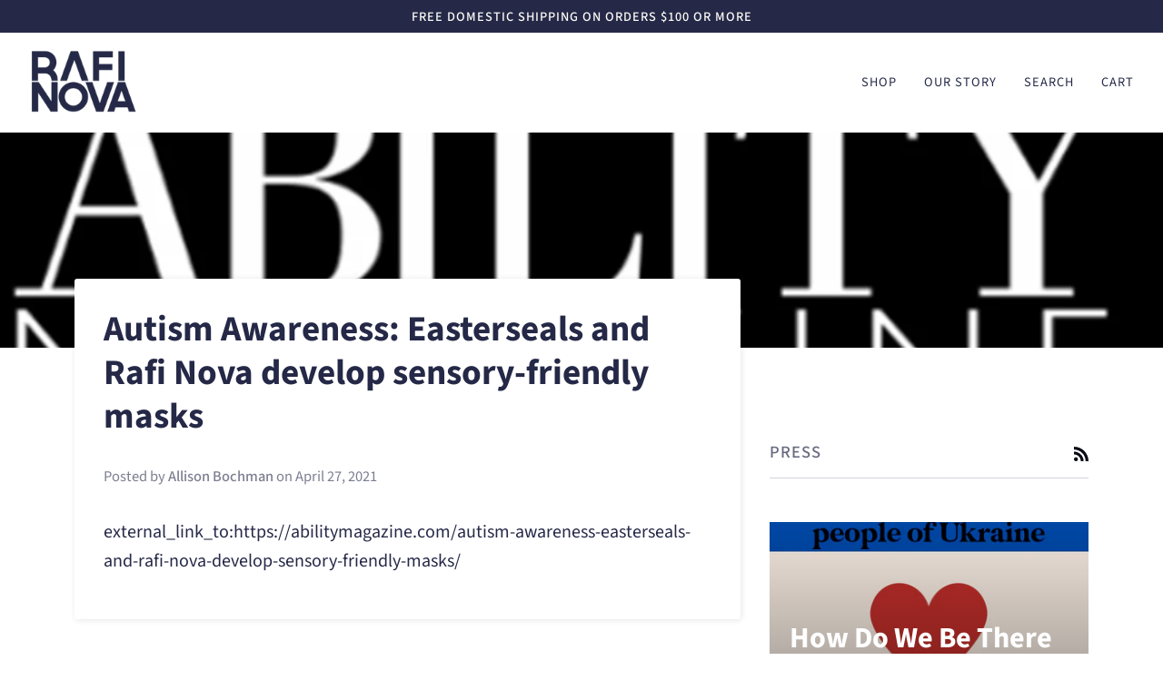

--- FILE ---
content_type: text/css
request_url: https://rafinova.com/cdn/shop/t/90/assets/font-settings.css?v=808232605204195961759331800
body_size: 178
content:
@font-face{font-family:Source Sans Pro;font-weight:700;font-style:normal;font-display:swap;src:url(//rafinova.com/cdn/fonts/source_sans_pro/sourcesanspro_n7.41cbad1715ffa6489ec3aab1c16fda6d5bdf2235.woff2?h1=cmFmaW5vdmEuY29t&h2=cmFmaS1ub3ZhLmFjY291bnQubXlzaG9waWZ5LmNvbQ&hmac=fa4e4552035843f74e4e56da1b82fb9189f92f10afbecba210d2c75bf08a68cb) format("woff2"),url(//rafinova.com/cdn/fonts/source_sans_pro/sourcesanspro_n7.01173495588557d2be0eb2bb2ecdf8e4f01cf917.woff?h1=cmFmaW5vdmEuY29t&h2=cmFmaS1ub3ZhLmFjY291bnQubXlzaG9waWZ5LmNvbQ&hmac=14434c423bce40386eb70251a57a301063bf6bb7e7691f58fd246af01de6db6f) format("woff")}@font-face{font-family:Source Sans Pro;font-weight:400;font-style:normal;font-display:swap;src:url(//rafinova.com/cdn/fonts/source_sans_pro/sourcesanspro_n4.50ae3e156aed9a794db7e94c4d00984c7b66616c.woff2?h1=cmFmaW5vdmEuY29t&h2=cmFmaS1ub3ZhLmFjY291bnQubXlzaG9waWZ5LmNvbQ&hmac=62356d7d0c0cbe972e16afb7f71a1f2fdd063f80d39a3f10e20da058b771d817) format("woff2"),url(//rafinova.com/cdn/fonts/source_sans_pro/sourcesanspro_n4.d1662e048bd96ae7123e46600ff9744c0d84502d.woff?h1=cmFmaW5vdmEuY29t&h2=cmFmaS1ub3ZhLmFjY291bnQubXlzaG9waWZ5LmNvbQ&hmac=60ff5aef5f9f194e5ad3aba431179c29219d44eea12d2e3984effd4ff7b5bf5e) format("woff")}@font-face{font-family:Source Sans Pro;font-weight:400;font-style:normal;font-display:swap;src:url(//rafinova.com/cdn/fonts/source_sans_pro/sourcesanspro_n4.50ae3e156aed9a794db7e94c4d00984c7b66616c.woff2?h1=cmFmaW5vdmEuY29t&h2=cmFmaS1ub3ZhLmFjY291bnQubXlzaG9waWZ5LmNvbQ&hmac=62356d7d0c0cbe972e16afb7f71a1f2fdd063f80d39a3f10e20da058b771d817) format("woff2"),url(//rafinova.com/cdn/fonts/source_sans_pro/sourcesanspro_n4.d1662e048bd96ae7123e46600ff9744c0d84502d.woff?h1=cmFmaW5vdmEuY29t&h2=cmFmaS1ub3ZhLmFjY291bnQubXlzaG9waWZ5LmNvbQ&hmac=60ff5aef5f9f194e5ad3aba431179c29219d44eea12d2e3984effd4ff7b5bf5e) format("woff")}@font-face{font-family:Source Sans Pro;font-weight:800;font-style:normal;font-display:swap;src:url(//rafinova.com/cdn/fonts/source_sans_pro/sourcesanspro_n8.0fcc94ad8ba01fd35aa61fd55bfa6db24731d609.woff2?h1=cmFmaW5vdmEuY29t&h2=cmFmaS1ub3ZhLmFjY291bnQubXlzaG9waWZ5LmNvbQ&hmac=96126efb9a6ba4792209bb1035948a4f6d82c64f70dc892612a00e15e5ad44bd) format("woff2"),url(//rafinova.com/cdn/fonts/source_sans_pro/sourcesanspro_n8.028a3484fc07997b668f010b009b1e5a7393f96c.woff?h1=cmFmaW5vdmEuY29t&h2=cmFmaS1ub3ZhLmFjY291bnQubXlzaG9waWZ5LmNvbQ&hmac=be956ff1ed50e0ba4d35f230e58f1b2ca6c77d72060dfec58a585c8dc3e04fe6) format("woff")}@font-face{font-family:Source Sans Pro;font-weight:500;font-style:normal;font-display:swap;src:url(//rafinova.com/cdn/fonts/source_sans_pro/sourcesanspro_n5.783a0e56914d4f6f44d3728e24352fac8739bbef.woff2?h1=cmFmaW5vdmEuY29t&h2=cmFmaS1ub3ZhLmFjY291bnQubXlzaG9waWZ5LmNvbQ&hmac=769d9ca9ceb3d56e125011bafe2e131cf819ab275b93b3a3a6765df2cabf4e21) format("woff2"),url(//rafinova.com/cdn/fonts/source_sans_pro/sourcesanspro_n5.a0c268a4943a8f0e51c6ea7086c7d033d0e9efb7.woff?h1=cmFmaW5vdmEuY29t&h2=cmFmaS1ub3ZhLmFjY291bnQubXlzaG9waWZ5LmNvbQ&hmac=99077d8f72bed12e24c89aa6cb06022c24c0b17eb6ed353b102d64029d83d35a) format("woff")}@font-face{font-family:Source Sans Pro;font-weight:500;font-style:normal;font-display:swap;src:url(//rafinova.com/cdn/fonts/source_sans_pro/sourcesanspro_n5.783a0e56914d4f6f44d3728e24352fac8739bbef.woff2?h1=cmFmaW5vdmEuY29t&h2=cmFmaS1ub3ZhLmFjY291bnQubXlzaG9waWZ5LmNvbQ&hmac=769d9ca9ceb3d56e125011bafe2e131cf819ab275b93b3a3a6765df2cabf4e21) format("woff2"),url(//rafinova.com/cdn/fonts/source_sans_pro/sourcesanspro_n5.a0c268a4943a8f0e51c6ea7086c7d033d0e9efb7.woff?h1=cmFmaW5vdmEuY29t&h2=cmFmaS1ub3ZhLmFjY291bnQubXlzaG9waWZ5LmNvbQ&hmac=99077d8f72bed12e24c89aa6cb06022c24c0b17eb6ed353b102d64029d83d35a) format("woff")}@font-face{font-family:Source Sans Pro;font-weight:400;font-style:italic;font-display:swap;src:url(//rafinova.com/cdn/fonts/source_sans_pro/sourcesanspro_i4.130f29b9baa0095b80aea9236ca9ef6ab0069c67.woff2?h1=cmFmaW5vdmEuY29t&h2=cmFmaS1ub3ZhLmFjY291bnQubXlzaG9waWZ5LmNvbQ&hmac=b5d8e041545ca5d54dc2bd3befebd8ea95d90233c6f21c44ff65755ee04a0ef2) format("woff2"),url(//rafinova.com/cdn/fonts/source_sans_pro/sourcesanspro_i4.6146c8c8ae7b8853ccbbc8b859fcf805016ee743.woff?h1=cmFmaW5vdmEuY29t&h2=cmFmaS1ub3ZhLmFjY291bnQubXlzaG9waWZ5LmNvbQ&hmac=925c82bbb41a4288abc9047c276e677e620893f170f26db615a3980cf29a9ddf) format("woff")}@font-face{font-family:Source Sans Pro;font-weight:500;font-style:italic;font-display:swap;src:url(//rafinova.com/cdn/fonts/source_sans_pro/sourcesanspro_i5.61c872f468360a84258b503468d166adafed3b61.woff2?h1=cmFmaW5vdmEuY29t&h2=cmFmaS1ub3ZhLmFjY291bnQubXlzaG9waWZ5LmNvbQ&hmac=b6c4dcac99160ff92a9fbcf5095ad119c24d2b7f8c6612ed6e3ddaa1ebbe3f7f) format("woff2"),url(//rafinova.com/cdn/fonts/source_sans_pro/sourcesanspro_i5.e22ae342ea725c020db78e86307afe3e2d3b9ea0.woff?h1=cmFmaW5vdmEuY29t&h2=cmFmaS1ub3ZhLmFjY291bnQubXlzaG9waWZ5LmNvbQ&hmac=ef9b6587dc15473378e51869981e2c3372b6fca7d62fc341fb7777bee731ccf2) format("woff")}
/*# sourceMappingURL=/cdn/shop/t/90/assets/font-settings.css.map?v=808232605204195961759331800 */


--- FILE ---
content_type: text/javascript
request_url: https://rafinova.com/cdn/shop/t/90/assets/qmocha.js?v=128887240088018564971636354697
body_size: 1666
content:
(function(){window.QMocha={},window.QMocha.init=function(shop){window.QMocha.shop=shop};var qmochaBaseUrl="https://app.qmocha.com/";window.QMocha.shop=window.QMocha.shop||window.Shopify.shop;var urlParams;if((window.onpopstate=function(){var match,pl=/\+/g,search=/([^&=]+)=?([^&]*)/g,decode=function(s){return decodeURIComponent(s.replace(pl," "))},query=window.location.search.substring(1);for(urlParams={};match=search.exec(query);)urlParams[decode(match[1])]=decode(match[2])})(),window.jQuery===void 0||window.jQuery.fn.jquery!=="1.12.4"){var script_tag=document.createElement("script");script_tag.setAttribute("type","text/javascript"),script_tag.setAttribute("src","http://ajax.googleapis.com/ajax/libs/jquery/1.12.4/jquery.min.js"),script_tag.readyState?script_tag.onreadystatechange=function(){(this.readyState=="complete"||this.readyState=="loaded")&&scriptLoadHandler()}:script_tag.onload=scriptLoadHandler,(document.getElementsByTagName("head")[0]||document.documentElement).appendChild(script_tag)}else jQuery=window.jQuery,window.QMocha.shop&&main();function scriptLoadHandler(){jQuery=window.jQuery.noConflict(!0),window.QMocha.shop&&main()}function main(){jQuery(document).ready(function($){var setCookie=function(cname,cvalue,exdays=30){const d=new Date;d.setTime(d.getTime()+exdays*24*60*60*1e3);let expires="expires="+d.toUTCString();document.cookie=cname+"="+cvalue+";"+expires+";path=/"},resetAllCookie=function(){let cookiesToReset=["livePreview","utm_term_qmocha","qmocha_session_id","abEnabled","report_utm_term"];for(let cookie of cookiesToReset)setCookie(cookie,"",new Date("Sat, 1 Jan 2000 12:00:00 UTC"))},getCookie=function(name){if(urlParams.utm_term=="qmocha_reset"&&name=="utm_term_qmocha")return resetAllCookie(),null;const parts=`; ${document.cookie}`.split(`; ${name}=`);return parts.length===2?parts.pop().split(";").shift():null};async function getJSON(url){try{const response=await fetch(url);if(!response.ok)throw new Error(response.statusText);return await response.json()}catch(error){throw new Error(error)}}var postJSON=async postData=>{try{const response=await fetch(postData.url,{method:"post",headers:{Accept:"application/json","Content-Type":"application/json"},body:JSON.stringify(postData.body)});if(!response.ok)throw new Error(response.statusText);return await response.json()}catch(error){throw new Error(error)}},qmocha_session_id=getCookie("qmocha_session_id"),utm_term=null,abEnabled=getCookie("abEnabled");try{if(urlParams.utm_term)utm_term=encodeURIComponent(urlParams.utm_term),setCookie("livePreview","0"),setCookie("preview","0");else{let discountCode=getCookie("discount_code");discountCode?utm_term=encodeURIComponent(discountCode):urlParams.utm_live_preview_term?(utm_term=encodeURIComponent(urlParams.utm_live_preview_term),setCookie("livePreview","1"),setCookie("preview","0")):urlParams.utm_preview_term&&(utm_term=encodeURIComponent(urlParams.utm_preview_term),setCookie("preview","1"),setCookie("livePreview","0"))}}catch{}var report_utm_term=utm_term;utm_term&&(abEnabled=null,sessionStorage.removeItem("abEnabled"),sessionStorage.removeItem("report_utm_term"),utm_term=="qmocha_reset"?(report_utm_term=null,sessionStorage.removeItem("utm_term_qmocha")):setCookie("utm_term_qmocha",utm_term)),qmocha_session_id||(qmocha_session_id=Date.now()+Math.floor(Math.random()*1e5),setCookie("qmocha_session_id",qmocha_session_id));var start=async function(){if(abEnabled==null){var abData=await getJSON(qmochaBaseUrl+"api/shopifyimages/shopify/split/config?"+(utm_term?"utm_term="+utm_term+"&":"")+"shop="+window.QMocha.shop);setCookie("abEnabled",abData.abTestEnabled),abData.abTestEnabled&&(report_utm_term=(utm_term??"default")+(abData.name==utm_term?"":"-"+abData.name),utm_term=abData.name=="None"?null:abData.name,setCookie("utm_term_qmocha",utm_term)),setCookie("report_utm_term",report_utm_term||"default"),abEnabled=abData.abTestEnabled}const getUtmTerm=function(){let livePreview=getCookie("livePreview"),preview=getCookie("preview"),utm_term2=getCookie("utm_term_qmocha");return preview=="1"?"&preview=1&utm_term="+utm_term2:livePreview=="1"?"&livePreview=1&utm_term="+utm_term2:utm_term2&&utm_term2.length?"&utm_term="+utm_term2:""},getVersionFromUrl=function(query){return query?(/^[?#]/.test(query)?query.slice(1):query).split("?").reduce((params,param)=>{let[key,value]=param.split("=");return params[key]=value?decodeURIComponent(value.replace(/\+/g," ")).split(" ")[0]:"",params},{}):{}};var getCart=async url=>{jQuery.ajax({type:"GET",url:"/cart.js",cache:!1,dataType:"json",success:function(cart){cart.item_count>0&&postJSON({url:qmochaBaseUrl+"api/shopifyreports/track/cart",body:{cart,session:qmocha_session_id,utm_term:getCookie("utm_term_qmocha"),shop:window.QMocha.shop}})}})};getCart();const replaceUrl=function(datasrcset){let utm_term2=getUtmTerm(),collection=window.location.pathname.split("/collections/")[1];collection=collection?collection.split("/")[0]:void 0;let v=getVersionFromUrl(datasrcset).v;datasrcset=datasrcset.replaceAll("https:",""),datasrcset=datasrcset.replaceAll("//cdn.shopify.com",qmochaBaseUrl+"api/shopifyimages/shopify/cdn?image=");let replaceThis=new RegExp(`\\?v=${v}`,"g");return datasrcset=datasrcset.replace(replaceThis,"&v="+v+"&sessionid="+qmocha_session_id+(collection?"&collection="+collection:"")+"&shop="+window.QMocha.shop+utm_term2),datasrcset},replaceImageUrl=function(elements,source,original){elements.length&&elements.forEach(function(element){let datasrcset=element.getAttribute(source);element.removeAttribute(source),datasrcset=replaceUrl(datasrcset),element.setAttribute(original,datasrcset),original=="srcset"&&element.setAttribute("data-srcset",datasrcset),(original=="data-bgset"||original=="data-src")&&element.classList.add("lazyload")})},applySrcsetFunction=function(){replaceImageUrl(document.querySelectorAll("[qmocha-data-bgset]"),"qmocha-data-bgset","data-bgset"),replaceImageUrl(document.querySelectorAll("[qmocha-data-src]"),"qmocha-data-src","data-src"),replaceImageUrl(document.querySelectorAll("[qmochasrcset]"),"qmochasrcset","srcset"),replaceImageUrl(document.querySelectorAll("[qmochasrc]"),"qmochasrc","src")};var productElement=document.querySelectorAll("[qmocha-data-product-json]")[0];if(productElement){var product=JSON.parse(productElement.innerHTML);for(let i=0;i<product.media.length;i++)product.media[i].src=replaceUrl(product.media[i].src);productElement.setAttribute("data-product-json",""),productElement.innerHTML=JSON.stringify(product),QMochaInit()}applySrcsetFunction();const addLoadLisner=function(source){var elements=$(source);elements.each(function(){source=="picture"?this.querySelectorAll("[data-srcset]").length==0&&this.addEventListener("load",applySrcsetFunction):(!this.getAttribute("src")||!this.getAttribute("srcset"))&&this.addEventListener("load",applySrcsetFunction)})};addLoadLisner("img"),addLoadLisner("picture");var getReqData=function(urls,type){return{view:type=="view"?1:0,click:type=="click"?1:0,location:window.location.href,url:urls.split(",")[0],session:qmocha_session_id,utm_term:getCookie("report_utm_term"),shop:window.QMocha.shop}},observer=new IntersectionObserver(elems=>{applySrcsetFunction(),elems.forEach(({target,isIntersecting})=>{isIntersecting&&(target.querySelectorAll("[data-srcset]").length&&target.querySelectorAll("[data-srcset]")[0].srcset||target.querySelectorAll("img[src]").length&&target.querySelectorAll("img[src]")[0].src)&&postJSON({url:qmochaBaseUrl+"api/shopifyreports/track/event",body:getReqData(target.querySelectorAll("[data-srcset]")[0]?target.querySelectorAll("[data-srcset]")[0].srcset:target.querySelectorAll("img[src]")[0].src,"view")})})});let imgTagArray=document.getElementsByTagName("a");for(var pos=0;pos<imgTagArray.length;pos++)observer.observe(imgTagArray[pos]),imgTagArray[pos].addEventListener("click",function(){(this.querySelectorAll("[data-srcset]").length&&this.querySelectorAll("[data-srcset]")[0].srcset||this.querySelectorAll("img[src]").length&&this.querySelectorAll("img[src]")[0].src)&&postJSON({url:qmochaBaseUrl+"api/shopifyreports/track/event",body:getReqData(this.querySelectorAll("[data-srcset]")[0]?this.querySelectorAll("[data-srcset]")[0].srcset:this.querySelectorAll("img[src]")[0].src,"click")})},!1)};start()})}})();
//# sourceMappingURL=/cdn/shop/t/90/assets/qmocha.js.map?v=128887240088018564971636354697


--- FILE ---
content_type: text/javascript
request_url: https://rafinova.com/cdn/shop/t/90/assets/theme.js?v=182405190617500447761644624120
body_size: 33386
content:
/*
* @license
* Pipeline Theme (c) Groupthought Themes
*
* The contents of this file should not be modified.
* add any minor changes to assets/custom.js
*
*/
!function(t,e,i,s,n,o,r,a,l,c,h,d,u){"use strict";function p(t){var e=Object.create(null);return t&&Object.keys(t).forEach((function(i){if("default"!==i){var s=Object.getOwnPropertyDescriptor(t,i);Object.defineProperty(e,i,s.get?s:{enumerable:!0,get:function(){return t[i]}})}})),e.default=t,Object.freeze(e)}var m=p(o);function y(t){const e=t.querySelectorAll("[data-modal]"),i=document.querySelector("[data-modal-container]");e.forEach((t=>{i.querySelector(`[id="${t.id}"]`)||i.appendChild(t)}))}window.theme=window.theme||{},window.theme.sizes={small:480,medium:768,large:990,widescreen:1400},window.theme.keyboardKeys={TAB:9,ENTER:13,ESCAPE:27,SPACE:32,LEFTARROW:37,RIGHTARROW:39};const f=["neighbor--white","neighbor--light","neighbor--dark","neighbor--black"];function g(t){t.querySelectorAll("shopify-section").forEach((t=>{t.classList.remove(f)})),t.querySelectorAll(".bg--neutral").forEach((t=>{t.parentElement.classList.add("neighbor--white")})),t.querySelectorAll(".bg--accent").forEach((t=>{t.parentElement.classList.add("neighbor--light")})),t.querySelectorAll(".bg--invert").forEach((t=>{t.parentElement.classList.add("neighbor--dark")})),t.querySelectorAll(".bg--invert--accent").forEach((t=>{t.parentElement.classList.add("neighbor--black")}))}function w(t){t.querySelectorAll(".float__wrapper").forEach((t=>{const e=t.querySelector("label"),i=t.querySelector("input, textarea");e&&i.addEventListener("keyup",(t=>{""!==t.target.value?e.classList.add("label--float"):e.classList.remove("label--float")})),i&&i.value&&i.value.length&&e.classList.add("label--float")}))}function v(t){t.querySelectorAll(".errors").forEach((t=>{t.setAttribute("tabindex","0"),t.setAttribute("aria-live","assertive"),t.setAttribute("role","alert")}))}function b(t){document.addEventListener("theme:resize",S.bind(null,t)),S(t)}function S(t){window.innerWidth>window.theme.sizes.small&&setTimeout((()=>{t.querySelectorAll(".lazypostload-desktop").forEach((t=>{t.style.visibility="visible"}))}),2e3)}function E(){const t={};return t.windowHeight=window.innerHeight,t.announcementHeight=k("#shopify-section-announcement"),t.footerHeight=k('[data-section-type*="footer"]'),t.menuHeight=k("[data-header-height]"),t.headerHeight=t.menuHeight+t.announcementHeight,t.logoHeight=function(){const t=k("[data-footer-logo]");return t>0?t+20:0}(),t}function L(){document.addEventListener("theme:resize",T),function(){const{windowHeight:t,announcementHeight:e,headerHeight:i,logoHeight:s,menuHeight:n,footerHeight:o}=E();document.documentElement.style.setProperty("--full-screen",t+"px"),document.documentElement.style.setProperty("--three-quarters",.75*t+"px"),document.documentElement.style.setProperty("--two-thirds",.66*t+"px"),document.documentElement.style.setProperty("--one-half",.5*t+"px"),document.documentElement.style.setProperty("--one-third",.33*t+"px"),document.documentElement.style.setProperty("--one-fifth",.2*t+"px"),document.documentElement.style.setProperty("--menu-height",n+"px"),document.documentElement.style.setProperty("--announcement-height",e+"px"),document.documentElement.style.setProperty("--header-height",i+"px"),document.documentElement.style.setProperty("--footer-height",o+"px"),document.documentElement.style.setProperty("--content-full",t-i-s/2+"px"),document.documentElement.style.setProperty("--content-min",t-i-o+"px"),document.documentElement.style.setProperty("--scrollbar-width",window.innerWidth-document.documentElement.clientWidth+"px")}()}function T(){const{windowHeight:t,announcementHeight:e,headerHeight:i,logoHeight:s,menuHeight:n,footerHeight:o}=E();document.documentElement.style.setProperty("--menu-height",n+"px"),document.documentElement.style.setProperty("--announcement-height",e+"px"),document.documentElement.style.setProperty("--header-height",i+"px"),document.documentElement.style.setProperty("--footer-height",o+"px"),document.documentElement.style.setProperty("--content-full",t-i-s/2+"px"),document.documentElement.style.setProperty("--content-min",t-i-o+"px")}function k(t){const e=document.querySelector(t);return e?e.clientHeight:0}function A(t,e){let i=64,s=0;e.forEach((t=>{if(t.offsetHeight>s){const e=parseInt(window.getComputedStyle(t).marginTop)+parseInt(window.getComputedStyle(t).marginBottom);e>i&&(i=e),s=t.offsetHeight}}));const n=t.querySelectorAll("[data-overflow-background]");[t,...n].forEach((t=>{t.style.setProperty("min-height",`calc(${s+i}px + var(--menu-height)`)}))}function q(t){if(window.innerWidth<window.theme.sizes.medium){return void t.querySelectorAll("[data-overflow-frame]").forEach((t=>{const e=t.querySelectorAll("[data-overflow-content]");A(t,e)}))}const e=2*parseInt(getComputedStyle(t).getPropertyValue("--outer"));let i=0;const s=t.querySelectorAll("[data-overflow-frame]");t.querySelectorAll("[data-overflow-content]").forEach((t=>{t.offsetHeight>i&&(i=t.offsetHeight)}));[...s,...t.querySelectorAll("[data-overflow-background]")].forEach((t=>{t.style.setProperty("min-height",i+e+"px")})),t.style.setProperty("min-height",i+e+2+"px")}function x(t){const e=t.querySelectorAll(".js-overflow-container");e&&e.forEach((t=>{const e=t.querySelectorAll(".js-overflow-content");A(t,e),document.addEventListener("theme:resize",(()=>{A(t,e)}))}));const i=t.querySelectorAll("[data-overflow-wrapper]");i&&i.forEach((t=>{q(t),document.addEventListener("theme:resize",(()=>{q(t)}))}))}function _(t,e){let i;return(...s)=>{clearTimeout(i),i=setTimeout((()=>t.apply(this,s)),e)}}let P=window.pageYOffset,C=null,D=null,M=null,H=null,I=0;function B(e){let i=e.target;e.detail&&e.detail instanceof Element&&(i=e.detail),t.disableBodyScroll(i),document.documentElement.setAttribute("data-scroll-locked","")}function $(){if(I=setTimeout((()=>{document.body.removeAttribute("data-drawer-closing")}),20),document.body.hasAttribute("data-drawer-closing"))return document.body.removeAttribute("data-drawer-closing"),void(I&&clearTimeout(I));document.body.setAttribute("data-drawer-closing",""),document.documentElement.removeAttribute("data-scroll-locked"),t.clearAllBodyScrollLocks()}window.addEventListener("resize",_((function(){document.dispatchEvent(new CustomEvent("theme:resize",{bubbles:!0}))}),50)),function(){let t;window.addEventListener("scroll",(function(){t&&window.cancelAnimationFrame(t),t=window.requestAnimationFrame((function(){!function(){const t=window.pageYOffset;t>P?(D=!0,C=!1):t<P?(D=!1,C=!0):(C=null,D=null),P=t,document.dispatchEvent(new CustomEvent("theme:scroll",{detail:{up:C,down:D,position:t},bubbles:!1})),C&&!M&&document.dispatchEvent(new CustomEvent("theme:scroll:up",{detail:{position:t},bubbles:!1})),D&&!H&&document.dispatchEvent(new CustomEvent("theme:scroll:down",{detail:{position:t},bubbles:!1})),H=D,M=C}()}))}),{passive:!0}),window.addEventListener("theme:scroll:lock",B),window.addEventListener("theme:scroll:unlock",$)}(),window.addEventListener("load",(()=>{L(),w(document),v(document),y(document),g(document),x(document),b(document)})),document.addEventListener("shopify:section:load",(t=>{const e=t.target;w(e),v(e),y(e),g(e),x(e),b(e)})),document.addEventListener("shopify:section:reorder",(()=>{document.dispatchEvent(new CustomEvent("header:check",{bubbles:!1}))}));const F=(t,e=!1,i="block")=>{t&&(e?t.style.removeProperty("display"):t.style.display=i)};function O(t){this.status=t.status||null,this.headers=t.headers||null,this.json=t.json||null,this.body=t.body||null}O.prototype=Error.prototype;const W={expires:7,path:"/",domain:window.location.hostname};class j{constructor(t={}){this.options={...W,...t}}write(t){document.cookie=`${this.options.name}=${t}; expires=${this.options.expires}; path=${this.options.path}; domain=${this.options.domain}`}read(){let t=[];const e=document.cookie.split("; ").find((t=>t.startsWith(this.options.name)));if(-1!==document.cookie.indexOf("; ")&&e){const e=document.cookie.split("; ").find((t=>t.startsWith(this.options.name))).split("=")[1];null!==e&&(t=e.split(","))}return t}destroy(){document.cookie=`${this.options.name}=null; expires=${this.options.expires}; path=${this.options.path}; domain=${this.options.domain}`}remove(t){const e=this.read(),i=e.indexOf(t);-1!==i&&(e.splice(i,1),this.write(e))}}const N=4,z=10,V="[data-recently-viewed-products]",R="data-limit",U="[data-recent-link-tab]",J="[data-recent-wrapper]",K="[data-recently-viewed-tab]",X="[data-tabs-holder-scroll]",Y="[data-api-content]",Q="data-minimum",G={expires:90,name:"shopify_recently_viewed"},Z=[],tt=[];class et{constructor(t){this.container=t.container,this.cookie=new j(G),this.wrapper=this.container.querySelector(V),null!==this.wrapper&&(this.howManyToShow=parseInt(this.container.querySelector(J).getAttribute(R))||N,this.minimum=parseInt(this.container.querySelector(J).getAttribute(Q)),this.recentViewedTab=this.container.querySelector(K),this.recentViewedLink=this.container.querySelector(U),this.tabsHolderScroll=this.container.querySelector(X),this.renderProducts())}renderProducts(){const t=this.cookie.read(),e=[];let i=0;if(t.length>0){for(let s=0;s<t.length;s++){const n=t[s];if(tt.includes(n))continue;const o=`${window.theme.routes.root_url}products/${n}?section_id=api-product-grid-item`;if(e.push(o),i++,i===this.howManyToShow||i===t.length-1)break}if(e.length>0&&e.length>=this.minimum){this.container.classList.remove("hide"),this.recentViewedLink&&this.recentViewedLink.previousElementSibling&&this.tabsHolderScroll.classList.remove("hide");const t=e.map((t=>fetch(t,{mode:"no-cors"}).then(this.handleErrors))),i=[];Promise.allSettled(t).then((t=>Promise.all(t.map((async t=>{"fulfilled"===t.status&&i.push(await t.value.text())}))))).then((()=>{i.forEach((t=>{const e=document.createElement("div"),i=document.createElement("div");e.innerHTML=t,i.classList.add("product-grid-slide"),i.innerHTML=e.querySelector(Y).innerHTML,this.wrapper.appendChild(i)}))})).then((()=>{F(this.wrapper,!0),this.container.dispatchEvent(new CustomEvent("recent-products:added",{bubbles:!0}))}))}else if(this.recentViewedTab){const t=Array.prototype.filter.call(this.recentViewedTab.parentNode.children,(t=>t!==this.recentViewedTab)).length>1;this.recentViewedLink&&this.recentViewedLink.previousElementSibling&&this.tabsHolderScroll.classList.add("hide"),t||this.container.classList.add("hide")}else this.container.classList.add("hide")}}handleErrors(t){return t.ok?t:t.text().then((function(e){throw new O({status:t.statusText,headers:t.headers,text:e})}))}}class it{constructor(t){this.handle=t,this.cookie=new j(G),void 0!==this.handle&&(tt.push(this.handle),this.updateCookie())}updateCookie(){let t=this.cookie.read();const e=t.indexOf(this.handle);-1===e?(t.unshift(this.handle),t=t.splice(0,z)):(t.splice(e,1),t.unshift(this.handle)),this.cookie.write(t)}}const st={onLoad(){Z[this.id]=new et(this)}},nt="[data-address-wrapper]",ot="[data-new-address-form]",rt="[new-address-form-inner]",at=".address-new-toggle",lt=".address-edit-toggle",ct=".address-delete",ht="hide",dt="data-form-id",ut="data-confirm-message",pt="Are you sure you wish to delete this address?",mt="#EditAddress",yt="AddressCountryNew",ft="AddressProvinceNew",gt="AddressProvinceContainerNew",wt=".address-country-option",vt="AddressCountry",bt="AddressProvince",St="AddressProvinceContainer";class Et{constructor(t){this.section=t,this.addressNewForm=this.section.querySelector(ot),this.init()}init(){if(this.addressNewForm){const t=this.section,e=this.addressNewForm.querySelector(rt);this.customerAddresses();const i=t.querySelectorAll(at);i.length&&i.forEach((t=>{t.addEventListener("click",(function(){e.classList.toggle(ht)}))}));const s=t.querySelectorAll(lt);s.length&&s.forEach((e=>{e.addEventListener("click",(function(){const e=this.getAttribute(dt);t.querySelector(`${mt}_${e}`).classList.toggle(ht)}))}));const n=t.querySelectorAll(ct);n.length&&n.forEach((t=>{t.addEventListener("click",(function(){const t=this.getAttribute(dt),e=this.getAttribute(ut);confirm(e||pt)&&Shopify.postLink("/account/addresses/"+t,{parameters:{_method:"delete"}})}))}))}}customerAddresses(){Shopify.CountryProvinceSelector&&new Shopify.CountryProvinceSelector(yt,ft,{hideElement:gt});this.section.querySelectorAll(wt).forEach((t=>{const e=t.getAttribute(dt),i=`${vt}_${e}`,s=`${bt}_${e}`,n=`${St}_${e}`;new Shopify.CountryProvinceSelector(i,s,{hideElement:n})}))}}const Lt=document.querySelector(nt);Lt&&new Et(Lt),document.querySelector("#RecoverPassword")&&function(){var t={recoverPasswordForm:"#RecoverPassword",hideRecoverPasswordLink:"#HideRecoverPasswordLink"};function e(t){t.preventDefault(),s()}function i(){"#recover"===window.location.hash&&s()}function s(){var t=document.querySelector("#CustomerEmail").value;document.querySelector("#RecoverEmail").value=t,document.querySelector("#RecoverPasswordForm").classList.toggle("display-none"),document.querySelector("#CustomerLoginForm").classList.toggle("display-none")}function n(){document.querySelector(".reset-password-success")&&document.querySelector("#ResetSuccess").classList.remove("display-none")}i(),n(),document.querySelector(t.recoverPasswordForm).addEventListener("click",e),document.querySelector(t.hideRecoverPasswordLink).addEventListener("click",e)}(),window.Shopify=window.Shopify||{},window.Shopify.theme=window.Shopify.theme||{},window.Shopify.theme.sections=window.Shopify.theme.sections||{},window.Shopify.theme.sections.registered=window.Shopify.theme.sections.registered||{},window.Shopify.theme.sections.instances=window.Shopify.theme.sections.instances||[];const Tt=window.Shopify.theme.sections.registered,kt=window.Shopify.theme.sections.instances,At="data-section-id",qt="data-section-type";class xt{constructor(t=null,e=[]){this.type=t,this.components=function(t){if(void 0!==t&&"object"!=typeof t||null===t)throw new TypeError("Theme Sections: The components object provided is not a valid");return t}(e),this.callStack={onLoad:[],onUnload:[],onSelect:[],onDeselect:[],onBlockSelect:[],onBlockDeselect:[],onReorder:[]},e.forEach((t=>{for(const[e,i]of Object.entries(t)){const t=this.callStack[e];Array.isArray(t)&&"function"==typeof i?t.push(i):(console.warn(`Unregisted function: '${e}' in component: '${this.type}'`),console.warn(i))}}))}getStack(){return this.callStack}}class _t{constructor(t,e){this.container=function(t){if(!(t instanceof Element))throw new TypeError("Theme Sections: Attempted to load section. The section container provided is not a DOM element.");if(null===t.getAttribute(At))throw new Error("Theme Sections: The section container provided does not have an id assigned to the "+At+" attribute.");return t}(t),this.id=t.getAttribute(At),this.type=e.type,this.callStack=e.getStack();try{this.onLoad()}catch(t){console.warn("Error in section: "+this.id),console.warn(this),console.warn(t)}}callFunctions(t,e=null){this.callStack[t].forEach((t=>{const i={id:this.id,type:this.type,container:this.container};e?t.call(i,e):t.call(i)}))}onLoad(){this.callFunctions("onLoad")}onUnload(){this.callFunctions("onUnload")}onSelect(t){this.callFunctions("onSelect",t)}onDeselect(t){this.callFunctions("onDeselect",t)}onBlockSelect(t){this.callFunctions("onBlockSelect",t)}onBlockDeselect(t){this.callFunctions("onBlockDeselect",t)}onReorder(t){this.callFunctions("onReorder",t)}}function Pt(t,e){if("string"!=typeof t)throw new TypeError("Theme Sections: The first argument for .register must be a string that specifies the type of the section being registered");if(void 0!==Tt[t])throw new Error('Theme Sections: A section of type "'+t+'" has already been registered. You cannot register the same section type twice');Array.isArray(e)||(e=[e]);const i=new xt(t,e);return Tt[t]=i,Tt}function Ct(t,e){t=It(t),void 0===e&&(e=document.querySelectorAll("["+qt+"]")),e=Bt(e),t.forEach((function(t){const i=Tt[t];void 0!==i&&(e=e.filter((function(e){return!(Mt(e).length>0)&&(null!==e.getAttribute(qt)&&(e.getAttribute(qt)!==t||(kt.push(new _t(e,i)),!1)))})))}))}function Dt(t){Mt(t).forEach((function(t){var e=kt.map((function(t){return t.id})).indexOf(t.id);kt.splice(e,1),t.onUnload()}))}function Mt(t){var e=[];if(NodeList.prototype.isPrototypeOf(t)||Array.isArray(t))var i=t[0];if(t instanceof Element||i instanceof Element)Bt(t).forEach((function(t){e=e.concat(kt.filter((function(e){return e.container===t})))}));else if("string"==typeof t||"string"==typeof i){It(t).forEach((function(t){e=e.concat(kt.filter((function(e){return e.type===t})))}))}return e}function Ht(t){for(var e,i=0;i<kt.length;i++)if(kt[i].id===t){e=kt[i];break}return e}function It(t){return"*"===t?t=Object.keys(Tt):"string"==typeof t?t=[t]:t.constructor===_t?t=[t.prototype.type]:Array.isArray(t)&&t[0].constructor===_t&&(t=t.map((function(t){return t.type}))),t=t.map((function(t){return t.toLowerCase()}))}function Bt(t){return NodeList.prototype.isPrototypeOf(t)&&t.length>0?t=Array.prototype.slice.call(t):NodeList.prototype.isPrototypeOf(t)&&0===t.length||null===t?t=[]:!Array.isArray(t)&&t instanceof Element&&(t=[t]),t}function $t(t,e){e=e||{},t.focus(),void 0!==e.className&&t.classList.add(e.className),t.addEventListener("blur",(function i(s){s.target.removeEventListener(s.type,i),void 0!==e.className&&t.classList.remove(e.className)}))}function Ft(t){return t=t||{},Array.prototype.slice.call(document.querySelectorAll('a[href^="#"]')).filter((function(e){if("#"===e.hash||""===e.hash)return!1;if(t.ignore&&e.matches(t.ignore))return!1;if(i=e.hash.substr(1),null===document.getElementById(i))return!1;var i,s=document.querySelector(e.hash);return!!s&&(e.addEventListener("click",(function(){$t(s,t)})),!0)}))}window.Shopify.designMode&&(document.addEventListener("shopify:section:load",(function(t){var e=t.detail.sectionId,i=t.target.querySelector("["+At+'="'+e+'"]');null!==i&&Ct(i.getAttribute(qt),i)})),document.addEventListener("shopify:section:reorder",(function(t){var e=t.detail.sectionId,i=t.target.querySelector("["+At+'="'+e+'"]');"object"==typeof Mt(i)[0]&&Dt(i),null!==i&&Ct(i.getAttribute(qt),i)})),document.addEventListener("shopify:section:unload",(function(t){var e=t.detail.sectionId,i=t.target.querySelector("["+At+'="'+e+'"]');"object"==typeof Mt(i)[0]&&Dt(i)})),document.addEventListener("shopify:section:select",(function(t){var e=Ht(t.detail.sectionId);"object"==typeof e&&e.onSelect(t)})),document.addEventListener("shopify:section:deselect",(function(t){var e=Ht(t.detail.sectionId);"object"==typeof e&&e.onDeselect(t)})),document.addEventListener("shopify:block:select",(function(t){var e=Ht(t.detail.sectionId);"object"==typeof e&&e.onBlockSelect(t)})),document.addEventListener("shopify:block:deselect",(function(t){var e=Ht(t.detail.sectionId);"object"==typeof e&&e.onBlockDeselect(t)})));var Ot={};function Wt(t,e){e=e||{};var i=function(t){return Array.prototype.slice.call(t.querySelectorAll("[tabindex],[draggable],a[href],area,button:enabled,input:not([type=hidden]):enabled,object,select:enabled,textarea:enabled[data-focus-element]")).filter((function(t){return Boolean(t.offsetWidth||t.offsetHeight||t.getClientRects().length)}))}(t),s=e.elementToFocus||t,n=i[0],o=i[i.length-1];jt(),Ot.focusin=function(e){t!==e.target&&!t.contains(e.target)&&n&&n.focus(),e.target!==t&&e.target!==o&&e.target!==n||document.addEventListener("keydown",Ot.keydown)},Ot.focusout=function(){document.removeEventListener("keydown",Ot.keydown)},Ot.keydown=function(e){9===e.keyCode&&(e.target!==o||e.shiftKey||(e.preventDefault(),n.focus()),e.target!==t&&e.target!==n||!e.shiftKey||(e.preventDefault(),o.focus()))},document.addEventListener("focusout",Ot.focusout),document.addEventListener("focusin",Ot.focusin),$t(s,e)}function jt(){document.removeEventListener("focusin",Ot.focusin),document.removeEventListener("focusout",Ot.focusout),document.removeEventListener("keydown",Ot.keydown)}const Nt='button, [href], select, textarea, [tabindex]:not([tabindex="-1"])';function zt(t){const i="data-popup-"+t;e.init({openTrigger:i,disableScroll:!0,onShow:(t,e,i)=>{i.preventDefault();const s=t.querySelector(Nt);Wt(t,{elementToFocus:s})},onClose:(t,e,i)=>{i.preventDefault(),jt(),e.focus()}})}const Vt="[data-toggle-password-modal]",Rt=".storefront-password-form .errors",Ut={};class Jt{constructor(t){this.container=t.container,this.trigger=this.container.querySelector(Vt),this.errors=this.container.querySelector(Rt),this.init()}init(){zt("password"),this.errors&&this.trigger.click()}}Pt("password",{onLoad(){Ut[this.id]=new Jt(this)}}),function(){var t="#QrCode",e=".giftcard__code";const i=document.querySelector(t);if(i){window.addEventListener("load",(function(){const t=i.getAttribute("data-identifier");new QRCode(i,{text:t,width:120,height:120})}))}const s=document.querySelector(e);if(s){s.addEventListener("click",function(){var t=document.querySelector("#GiftCardDigits"),e="";if(document.body.createTextRange)(e=document.body.createTextRange()).moveToElementText(t),e.select();else if(window.getSelection){var i=window.getSelection();(e=document.createRange()).selectNodeContents(t),i.removeAllRanges(),i.addRange(e)}}())}}();var Kt={};const Xt={onLoad(){Kt[this.id]=[];this.container.querySelectorAll("[data-parallax-wrapper]").forEach((t=>{const e=t.querySelector("[data-parallax-img]");Kt[this.id].push(new i(e,{center:!0,round:!0,frame:t}))}))},onUnload:function(){Kt[this.id].forEach((t=>{"function"==typeof t.destroy&&t.destroy()}))}};Pt("article",Xt);const Yt="[data-ticker-scale]",Qt="[data-ticker-text]",Gt="data-clone",Zt="ticker--animated",te="ticker--unloaded",ee="ticker__comparitor",ie=1.63,se=100;class ne{constructor(t,e=!1){this.frame=t,this.stopClone=e,this.scale=this.frame.querySelector(Yt),this.text=this.frame.querySelector(Qt),this.comparitor=this.text.cloneNode(!0),this.comparitor.classList.add(ee),this.frame.appendChild(this.comparitor),this.scale.classList.remove(te),this.resizeEvent=_((()=>this.checkWidth()),300),this.listen()}unload(){document.removeEventListener("theme:resize",this.resizeEvent)}listen(){document.addEventListener("theme:resize",this.resizeEvent),this.checkWidth()}checkWidth(){const t=2*window.getComputedStyle(this.frame).paddingLeft.replace("px","");if(this.frame.clientWidth-t<this.comparitor.clientWidth||this.stopClone){if(this.text.classList.add(Zt),1===this.scale.childElementCount&&(this.clone=this.text.cloneNode(!0),this.clone.setAttribute("aria-hidden",!0),this.clone.setAttribute(Gt,""),this.scale.appendChild(this.clone),this.stopClone))for(let t=0;t<10;t++){const t=this.text.cloneNode(!0);t.setAttribute("aria-hidden",!0),t.setAttribute(Gt,""),this.scale.appendChild(t)}const t=this.text.clientWidth/se*ie;this.scale.style.setProperty("--animation-time",t+"s")}else{this.text.classList.add(Zt);let t=this.scale.querySelector(`[${Gt}]`);t&&this.scale.removeChild(t),this.text.classList.remove(Zt)}}}const oe="data-slider-speed",re="data-slide",ae="data-slide-index";class le{constructor(t,e){this.container=t,this.slideshow=e;const i=this.slideshow.getAttribute(oe);this.speed=!!i&&parseInt(i),this.slideshow&&(this.flkty=null,this.init())}init(){const t={initialIndex:0,autoPlay:this.speed,contain:!0,pageDots:!1,adaptiveHeight:!0,wrapAround:!0,groupCells:!1,cellAlign:"left",freeScroll:!1,prevNextButtons:!0,draggable:!0,on:{ready:()=>{setTimeout((()=>{this.slideshow.dispatchEvent(new CustomEvent("theme:announcement:loaded",{bubbles:!0,detail:{slider:this}}))}),50)}}};this.flkty=new s(this.slideshow,t),document.addEventListener("theme:resize",(()=>{this.flkty.resize()}))}onUnload(){this.slideshow&&this.flkty&&(this.flkty.options.watchCSS=!1,this.flkty.destroy())}onBlockSelect(t){if(!this.slideshow)return;const e=this.slideshow.querySelector(`[${re}="${t.detail.blockId}"]`);if(!e)return;const i=parseInt(e.getAttribute(ae));this.flkty.selectCell(i),this.flkty.stopPlayer()}onBlockDeselect(){this.flkty.playPlayer()}}const ce="[data-cart-message]",he="data-cart-message",de="[data-left-to-spend]",ue="[data-cart-progress]",pe="is-hidden",me="is-success";class ye{constructor(t){this.container=t,this.cartMessage=this.container.querySelectorAll(ce),this.cartMessage.length>0&&this.init()}init(){this.cartFreeLimitShipping=100*Number(this.cartMessage[0].getAttribute("data-limit")),this.shippingAmount=0,this.circumference=28*Math.PI,this.cartBarProgress(),this.listen()}listen(){document.addEventListener("theme:cart:change",function(t){this.cart=t.detail.cart,this.render()}.bind(this))}render(){if(this.cart&&this.cart.total_price){const t=this.cart.total_price;this.freeShippingMessageHandle(t),this.cartMessage.length>0&&(this.shippingAmount=t,this.updateProgress())}}freeShippingMessageHandle(t){this.cartMessage.length>0&&this.container.querySelectorAll(ce).forEach((e=>{const i=e.hasAttribute(he)&&"true"===e.getAttribute(he)&&0!==t?me:pe;e.classList.toggle(i,t>=this.cartFreeLimitShipping)}))}cartBarProgress(t=null){this.container.querySelectorAll(ue).forEach((e=>{this.setProgress(e,null===t?e.getAttribute("data-percent"):t)}))}setProgress(t,e){const i=this.circumference-e/100*this.circumference/2;t.style.strokeDashoffset=i}updateProgress(){const t=this.shippingAmount/this.cartFreeLimitShipping*100,e=n.formatMoney(this.cartFreeLimitShipping-this.shippingAmount,theme.moneyFormat);this.container.querySelectorAll(de).forEach((t=>{t.innerHTML=e.replace(".00","")})),this.cartBarProgress(t>100?100:t)}}const fe="[data-bar]",ge="[data-slide]",we="[data-ticker-frame]",ve="[data-announcement-slider]",be="data-slide",Se="[data-ticker-scale]",Ee="[data-ticker-text]",Le="data-target-referrer",Te="data-slide",ke="mobile",Ae="desktop",qe={};class xe{constructor(t){this.container=t.container,this.barHolder=this.container.querySelector(fe),this.locationPath=location.href,this.slides=this.barHolder.querySelectorAll(ge),this.slider=this.barHolder.querySelector(ve),this.hasDeviceClass="",new ye(this.container),this.init()}init(){this.removeAnnouncement(),this.slider?this.slider&&this.slides&&this.slides.length>1?this.initSliders():this.initTickers():this.initTickers(!0)}removeAnnouncement(){for(let t=0;t<this.slides.length;t++){const e=this.slides[t];e.hasAttribute(Le)&&(-1!==this.locationPath.indexOf(e.getAttribute(Le))||window.Shopify.designMode||e.parentNode.removeChild(e))}}initSliders(){this.slider=new le(this.container,this.slider),this.slider.flkty.reposition(),this.barHolder.addEventListener("theme:announcement:loaded",(()=>{this.initTickers()}))}initTickers(t=!1){const e=this.barHolder.querySelector(we);new ne(e,t)}toggleTicker(t,e){const i=document.querySelector(Se),s=document.querySelector(`[${be}="${t.detail.blockId}"]`);e&&s&&(i.setAttribute("data-stop",""),i.querySelectorAll(Ee).forEach((t=>{t.classList.remove("ticker--animated"),t.style.transform=`translate3d(${-(s.offsetLeft-s.clientWidth)}px, 0, 0)`}))),!e&&s&&(i.querySelectorAll(Ee).forEach((t=>{t.classList.add("ticker--animated"),t.removeAttribute("style")})),i.removeAttribute("data-stop"))}onBlockSelect(t){if(this.slider&&"function"==typeof this.slider.onBlockSelect)this.slider.onBlockSelect(t);else{document.querySelectorAll(`[${Te}="${t.detail.blockId}"]`).forEach((t=>{t.classList.contains(ke)&&(this.hasDeviceClass=ke),t.classList.contains(Ae)&&(this.hasDeviceClass=Ae),""!==this.hasDeviceClass&&t.classList.remove(this.hasDeviceClass)})),this.toggleTicker(t,!0)}}onBlockDeselect(t){if(this.slider&&"function"==typeof this.slider.onBlockDeselect)this.slider.onBlockDeselect(t);else{if(""!==this.hasDeviceClass){document.querySelectorAll(`[${Te}="${t.detail.blockId}"]`).forEach((t=>{t.classList.add(this.hasDeviceClass)}))}this.toggleTicker(t,!1)}}}Pt("announcement",[{onLoad(){qe[this.id]=[],qe[this.id].push(new xe(this))},onBlockSelect(t){qe[this.id].forEach((e=>{"function"==typeof e.onBlockSelect&&e.onBlockSelect(t)}))},onBlockDeselect(t){qe[this.id].forEach((e=>{"function"==typeof e.onBlockSelect&&e.onBlockDeselect(t)}))}}]),Pt("blog",Xt);var _e="[data-drawer]",Pe="[data-drawer-scrolls]",Ce="[data-drawer-underlay]",De="[data-stagger-animation]",Me="data-drawer-toggle",He='button, [href], select, textarea, [tabindex]:not([tabindex="-1"])',Ie="drawer--visible",Be="display-none",$e={};class Fe{constructor(t){this.drawer=t,this.drawerScrolls=this.drawer.querySelector(Pe),this.underlay=this.drawer.querySelector(Ce),this.key=this.drawer.dataset.drawer;const e=`[${Me}='${this.key}']`;this.buttons=document.querySelectorAll(e),this.staggers=this.drawer.querySelectorAll(De),this.connectToggle(),this.connectDrawer(),this.closers(),this.staggerChildAnimations()}unload(){}connectToggle(){this.buttons.forEach((t=>{t.addEventListener("click",function(t){t.preventDefault(),this.drawer.dispatchEvent(new CustomEvent("theme:drawer:toggle",{bubbles:!1}))}.bind(this))}))}connectDrawer(){this.drawer.addEventListener("theme:drawer:toggle",function(){this.drawer.classList.contains(Ie)?this.drawer.dispatchEvent(new CustomEvent("theme:drawer:close",{bubbles:!1})):this.drawer.dispatchEvent(new CustomEvent("theme:drawer:open",{bubbles:!1}))}.bind(this)),this.drawer.addEventListener("theme:drawer:close",this.hideDrawer.bind(this)),this.drawer.addEventListener("theme:drawer:open",this.showDrawer.bind(this))}staggerChildAnimations(){this.staggers.forEach((t=>{t.querySelectorAll(":scope > * > [data-animates]").forEach(((t,e)=>{t.style.transitionDelay=50*e+10+"ms"}))}))}closers(){this.drawer.addEventListener("keyup",function(t){t.which===window.theme.keyboardKeys.ESCAPE&&(this.hideDrawer(),this.buttons[0].focus())}.bind(this)),this.underlay.addEventListener("click",function(){this.hideDrawer()}.bind(this))}showDrawer(){this.drawer.classList.remove(Be),setTimeout((()=>{this.buttons.forEach((t=>t.setAttribute("aria-expanded",!0))),this.drawer.classList.add(Ie),this.drawerScrolls.dispatchEvent(new CustomEvent("theme:scroll:lock",{bubbles:!0}));const t=this.drawer.querySelector(He);Wt(this.drawer,{elementToFocus:t})}),1)}hideDrawer(){this.buttons.forEach((t=>t.setAttribute("aria-expanded",!0))),this.drawer.classList.remove(Ie),this.drawerScrolls.dispatchEvent(new CustomEvent("theme:scroll:unlock",{bubbles:!0})),document.dispatchEvent(new CustomEvent("theme:sliderule:close",{bubbles:!1})),jt(),setTimeout((()=>{this.drawer.classList.contains(Ie)||this.drawer.classList.add(Be)}),800)}}const Oe={onLoad(){$e[this.id]=[];this.container.querySelectorAll(_e).forEach((t=>{$e[this.id].push(new Fe(t))}))},onUnload:function(){$e[this.id].forEach((t=>{"function"==typeof t.unload&&t.unload()}))}},We="#shopify-section-announcement",je="data-header-transparent",Ne="[data-header-wrapper] header",ze="js__header__stuck",Ve="js__header__stuck--animated",Re="js__header__stuck--trigger-animation",Ue="js__header__stuck__backdrop";let Je={};class Ke{constructor(t){this.wrapper=t,this.type=this.wrapper.dataset.headerSticky,this.transparent=this.wrapper.dataset.headerTransparent,this.sticks="sticky"===this.type,this.animated="directional"===this.type,this.currentlyStuck=!1,this.cls=this.wrapper.classList;const e=document.querySelector(We),i=e?e.clientHeight:0,s=document.querySelector(Ne).clientHeight;this.blur=s+i,this.stickDown=s+i,this.stickUp=i,"false"!==this.wrapper.getAttribute(je)&&(this.blur=i),this.sticks&&(this.stickDown=i,this.scrollDownInit()),this.listen()}unload(){document.removeEventListener("theme:scroll",this.listen),document.removeEventListener("theme:scroll:up",this.scrollUpDirectional),document.removeEventListener("theme:scroll:down",this.scrollDownDirectional)}listen(){(this.sticks||this.animated)&&document.addEventListener("theme:scroll",(t=>{t.detail.down?(!this.currentlyStuck&&t.detail.position>this.stickDown&&this.stickSimple(),!this.currentlyBlurred&&t.detail.position>this.blur&&this.addBlur()):(t.detail.position<=this.stickUp&&this.unstickSimple(),t.detail.position<=this.blur&&this.removeBlur())})),this.animated&&(document.addEventListener("theme:scroll:up",this.scrollUpDirectional.bind(this)),document.addEventListener("theme:scroll:down",this.scrollDownDirectional.bind(this)))}stickSimple(){this.animated&&this.cls.add(Ve),this.cls.add(ze),this.wrapper.setAttribute(je,!1),this.currentlyStuck=!0}unstickSimple(){this.cls.remove(ze),this.wrapper.setAttribute(je,this.transparent),this.animated&&this.cls.remove(Ve),this.currentlyStuck=!1}scrollDownInit(){window.scrollY>this.stickDown&&this.stickSimple(),window.scrollY>this.blur&&this.addBlur()}stickDirectional(){this.cls.add(Re)}unstickDirectional(){this.cls.remove(Re)}scrollDownDirectional(){this.unstickDirectional()}scrollUpDirectional(){window.scrollY<=this.stickDown?this.unstickDirectional():this.stickDirectional()}addBlur(){this.cls.add(Ue),this.currentlyBlurred=!0}removeBlur(){this.cls.remove(Ue),this.currentlyBlurred=!1}}const Xe={onLoad(){Je=new Ke(this.container)},onUnload:function(){"function"==typeof Je.unload&&Je.unload()}},Ye="data-hover-disclosure-toggle",Qe="[data-hover-disclosure]",Ge="[data-top-link]",Ze="[data-header-wrapper]",ti="[data-stagger]",ei="[data-stagger-first]",ii="[data-stagger-second]",si="[data-grid-item], [data-header-image]",ni="is-visible",oi="meganav--visible";let ri={},ai={};class li{constructor(t){this.disclosure=t,this.wrapper=t.closest(Ze),this.key=this.disclosure.id;const e=`[${Ye}='${this.key}']`;this.trigger=document.querySelector(e),this.link=this.trigger.querySelector(Ge),this.grandparent=this.trigger.classList.contains("grandparent"),this.trigger.setAttribute("aria-haspopup",!0),this.trigger.setAttribute("aria-expanded",!1),this.trigger.setAttribute("aria-controls",this.key),this.connectHoverToggle(),this.handleTablets(),this.staggerChildAnimations()}onBlockSelect(t){this.disclosure.contains(t.target)&&this.showDisclosure()}onBlockDeselect(t){this.disclosure.contains(t.target)&&this.hideDisclosure()}showDisclosure(){this.grandparent?this.wrapper.classList.add(oi):this.wrapper.classList.remove(oi),this.trigger.setAttribute("aria-expanded",!0),this.trigger.classList.add(ni),this.disclosure.classList.add(ni)}hideDisclosure(){this.disclosure.classList.remove(ni),this.trigger.classList.remove(ni),this.trigger.setAttribute("aria-expanded",!1),this.wrapper.classList.remove(oi)}staggerChildAnimations(){this.disclosure.querySelectorAll(ti).forEach(((t,e)=>{t.style.transitionDelay=50*e+10+"ms"}));this.disclosure.querySelectorAll(ei).forEach(((t,e)=>{const i=150*e;t.style.transitionDelay=i+"ms",t.parentElement.querySelectorAll(ii).forEach(((t,e)=>{const s=20*(e+1);t.style.transitionDelay=i+s+"ms"}))}));this.disclosure.querySelectorAll(si).forEach(((t,e)=>{t.style.transitionDelay=80*(e+1)+"ms"}))}handleTablets(){this.trigger.addEventListener("touchstart",function(t){this.disclosure.classList.contains(ni)||(t.preventDefault(),this.showDisclosure())}.bind(this),{passive:!0})}connectHoverToggle(){this.trigger.addEventListener("mouseenter",this.showDisclosure.bind(this)),this.link.addEventListener("focus",this.showDisclosure.bind(this)),this.trigger.addEventListener("mouseleave",this.hideDisclosure.bind(this)),this.trigger.addEventListener("focusout",function(t){this.trigger.contains(t.relatedTarget)||this.hideDisclosure()}.bind(this)),this.disclosure.addEventListener("keyup",function(t){t.which===window.theme.keyboardKeys.ESCAPE&&this.hideDisclosure()}.bind(this))}}const ci={onLoad(){ri[this.id]=[],ai=this.container.querySelectorAll(Qe),ai.forEach((t=>{ri[this.id].push(new li(t))}))},onBlockSelect(t){ri[this.id].forEach((e=>{"function"==typeof e.onBlockSelect&&e.onBlockSelect(t)}))},onBlockDeselect(t){ri[this.id].forEach((e=>{"function"==typeof e.onBlockDeselect&&e.onBlockDeselect(t)}))},onUnload:function(){ri[this.id].forEach((t=>{"function"==typeof t.unload&&t.unload()}))}},hi="[data-main-menu-text-item]",di="[data-text-items-wrapper]",ui=".navtext",pi="data-menu-active",mi="[data-header-wrapper]",yi="data-underline-current",fi=".menu__item.main-menu--active .navtext, .header__desktop__button.main-menu--active .navtext";let gi={},wi=null;class vi{constructor(t){this.wrapper=t,this.itemList=this.wrapper.querySelectorAll(hi),this.sectionOuter=document.querySelector(mi),this.underlineCurrent="true"===this.sectionOuter.getAttribute(yi),this.defaultItem=null,this.underlineCurrent&&(this.defaultItem=this.wrapper.querySelector(fi)),this.setDefault(),document.fonts.ready.then((()=>{this.init()}))}init(){if(this.itemList.length){if(this.listen(),this.listenResize(),this.textBottom=null,this.setHeight(),wi){if(this.defaultItem){const t=this.defaultItem.offsetLeft||0;this.sectionOuter.style.setProperty("--bar-left",t+"px")}this.reset()}else{const t=this.sectionOuter.querySelector(hi).offsetLeft;this.sectionOuter.style.setProperty("--bar-left",t+"px"),this.sectionOuter.style.setProperty("--bar-width","0px")}this.sectionOuter.style.setProperty("--bar-opacity","1")}}unload(){document.removeEventListener("theme:resize",this.reset),wi=null}listenResize(){document.addEventListener("theme:resize",this.reset.bind(this))}setDefault(){this.defaultItem&&(wi={left:this.defaultItem.offsetLeft||null,width:this.defaultItem.clientWidth||null})}setHeight(){const t=this.wrapper.clientHeight,e=this.itemList[0].querySelector(ui).clientHeight,i=Math.floor(t/2-e/2)-4;this.textBottom!==i&&(this.sectionOuter.style.setProperty("--bar-text",e+"px"),this.sectionOuter.style.setProperty("--bar-bottom",i+"px"),this.textBottom=i)}listen(){this.itemList.forEach((t=>{t.addEventListener("mouseenter",(t=>{const e=t.target.querySelector(ui);this.startBar(e)}))})),this.wrapper.addEventListener("mouseleave",this.clearBar.bind(this))}startBar(t){this.setHeight();let e="false"!==this.sectionOuter.getAttribute(pi),i=t.offsetLeft,s=t.clientWidth;e?this.render(s,i):(this.sectionOuter.setAttribute(pi,!0),this.render(0,i),setTimeout((()=>{this.render(s,i)}),10))}render(t,e){this.sectionOuter.style.setProperty("--bar-left",e+"px"),this.sectionOuter.style.setProperty("--bar-width",t+"px")}reset(){this.setDefault(),wi&&wi.left&&wi.width?(this.sectionOuter.style.setProperty("--bar-left",wi.left+"px"),this.sectionOuter.style.setProperty("--bar-width",wi.width+"px")):this.sectionOuter.style.setProperty("--bar-width","0px")}clearBar(){this.sectionOuter.setAttribute(pi,!1),setTimeout((()=>{"false"!==this.sectionOuter.getAttribute(pi)||this.reset()}),150)}}const bi={onLoad(){gi[this.id]=[];this.container.querySelectorAll(di).forEach((t=>{gi[this.id].push(new vi(t))}))},onUnload:function(){gi[this.id].forEach((t=>{"function"==typeof t.unload&&t.unload()})),delete gi[this.id]}},Si="data-header-cart-price",Ei="data-header-cart-count",Li="data-header-cart-full";class Ti{constructor(t){this.section=t,this.counts=this.section.querySelectorAll(`[${Ei}]`),this.prices=this.section.querySelectorAll(`[${Si}]`),this.dots=this.section.querySelectorAll(`[${Li}]`),this.cart=null,this.listen()}listen(){document.addEventListener("theme:cart:change",function(t){this.cart=t.detail.cart,this.update()}.bind(this))}update(){this.cart&&(this.prices.forEach((t=>{t.setAttribute(Si,this.cart.total_price);const e=n.formatMoney(this.cart.total_price,theme.moneyFormat);t.innerHTML=e})),this.counts.forEach((t=>{t.setAttribute(Ei,this.cart.item_count),t.innerHTML=`(${this.cart.item_count})`})),this.dots.forEach((t=>{const e=this.cart.item_count>0;t.setAttribute(Li,e)})))}}const ki={onLoad(){new Ti(this.container)}},Ai="[data-search-popdown-wrap]",qi="data-popdown-toggle",xi="[data-close-popdown]",_i="[data-predictive-search-input]",Pi="[data-search-underlay]",Ci="underlay--visible",Di="is-visible";let Mi={};class Hi{constructor(t){this.trigger=t,this.key=this.trigger.getAttribute(qi);const e=`[id='${this.key}']`;this.popdown=document.querySelector(e),this.input=this.popdown.querySelector(_i),this.close=this.popdown.querySelector(xi),this.wrapper=this.popdown.closest(Ai),this.underlay=this.wrapper.querySelector(Pi),this.initTriggerEvents(),this.initPopdownEvents()}initTriggerEvents(){this.trigger.setAttribute("aria-haspopup",!0),this.trigger.setAttribute("aria-expanded",!1),this.trigger.setAttribute("aria-controls",this.key),this.trigger.addEventListener("click",function(t){t.preventDefault(),this.showPopdown()}.bind(this)),this.trigger.addEventListener("keyup",function(t){t.which===window.theme.keyboardKeys.SPACE&&this.showPopdown()}.bind(this))}initPopdownEvents(){this.popdown.addEventListener("keyup",function(t){t.which===window.theme.keyboardKeys.ESCAPE&&this.hidePopdown()}.bind(this)),this.close.addEventListener("click",function(){this.hidePopdown()}.bind(this)),this.underlay.addEventListener("click",function(){this.hidePopdown()}.bind(this))}hidePopdown(){this.popdown.classList.remove(Di),this.underlay.classList.remove(Ci),this.trigger.focus(),this.input.value="",jt(),this.input.dispatchEvent(new CustomEvent("clear",{bubbles:!1})),this.popdown.dispatchEvent(new CustomEvent("theme:scroll:unlock",{bubbles:!0}))}showPopdown(){this.input.value="",this.popdown.classList.add(Di),this.underlay.classList.add(Ci),Wt(this.popdown,{elementToFocus:this.input}),this.popdown.dispatchEvent(new CustomEvent("theme:scroll:lock",{bubbles:!0}))}}const Ii={onLoad(){Mi[this.id]={};const t=this.container.querySelector(`[${qi}]`);t&&(Mi[this.id]=new Hi(t))},onUnload:function(){"function"==typeof Mi[this.id].unload&&Mi[this.id].unload()}};function Bi(t,e){if(null===e)return t;if(null==t&&(t=window.theme.assets.noImage),"master"===e)return $i(t);const i=t.match(/\.(jpg|jpeg|gif|png|bmp|bitmap|tiff|tif)(\?v=\d+)?$/i);if(i){const s=t.split(i[0]),n=i[0];return $i(`${s[0]}_${e}${n}`)}return null}function $i(t){return t.replace(/http(s)?:/,"")}function Fi(){this.entries=[]}function Oi(t,e){return Wi(t),function(t,e){return Wi(t),function(t){if(Array.isArray(t)&&"object"==typeof t[0])throw new Error(t+"is not a valid array of options.")}(e),t.variants.filter((function(t){return e.every((function(e,i){return t.options[i]===e}))}))[0]||null}(t,function(t,e){Wi(t),function(t){if(!Array.isArray(t))throw new TypeError(t+" is not an array.");if(0===t.length)throw new Error(t+" is empty.");if(!t[0].hasOwnProperty("name"))throw new Error(t[0]+"does not contain name key.");if("string"!=typeof t[0].name)throw new TypeError("Invalid value type passed for name of option "+t[0].name+". Value should be string.")}(e);var i=[];return e.forEach((function(e){for(var s=0;s<t.options.length;s++){if((t.options[s].name||t.options[s]).toLowerCase()===e.name.toLowerCase()){i[s]=e.value;break}}})),i}(t,e))}function Wi(t){if("object"!=typeof t)throw new TypeError(t+" is not an object.");if(0===Object.keys(t).length&&t.constructor===Object)throw new Error(t+" is empty.")}Fi.prototype.add=function(t,e,i){this.entries.push({element:t,event:e,fn:i}),t.addEventListener(e,i)},Fi.prototype.removeAll=function(){this.entries=this.entries.filter((function(t){return t.element.removeEventListener(t.event,t.fn),!1}))};var ji='[name="id"]',Ni='[name="selling_plan"]',zi='[name^="options"]',Vi='[name="quantity"]',Ri='[name^="properties"]';class Ui{constructor(t,e,i){this.element=t,this.form="FORM"==this.element.tagName?this.element:this.element.querySelector("form"),this.product=this._validateProductObject(e),this.variantElement=this.element.querySelector(ji),i=i||{},this._listeners=new Fi,this._listeners.add(this.element,"submit",this._onSubmit.bind(this,i)),this.optionInputs=this._initInputs(zi,i.onOptionChange),this.planInputs=this._initInputs(Ni,i.onPlanChange),this.quantityInputs=this._initInputs(Vi,i.onQuantityChange),this.propertyInputs=this._initInputs(Ri,i.onPropertyChange)}destroy(){this._listeners.removeAll()}options(){return this._serializeInputValues(this.optionInputs,(function(t){return t.name=/(?:^(options\[))(.*?)(?:\])/.exec(t.name)[2],t}))}variant(){const t=this.options();return t.length?Oi(this.product,t):this.product.variants[0]}plan(t){let e={allocation:null,group:null,detail:null};const i=new FormData(this.form).get("selling_plan");return i&&t&&(e.allocation=t.selling_plan_allocations.find((function(t){return t.selling_plan_id.toString()===i.toString()}))),e.allocation&&(e.group=this.product.selling_plan_groups.find((function(t){return t.id.toString()===e.allocation.selling_plan_group_id.toString()}))),e.group&&(e.detail=e.group.selling_plans.find((function(t){return t.id.toString()===i.toString()}))),e&&e.allocation&&e.detail&&e.allocation?e:null}properties(){return this._serializeInputValues(this.propertyInputs,(function(t){return t.name=/(?:^(properties\[))(.*?)(?:\])/.exec(t.name)[2],t}))}quantity(){return this.quantityInputs[0]?Number.parseInt(this.quantityInputs[0].value,10):1}getFormState(){const t=this.variant();return{options:this.options(),variant:t,properties:this.properties(),quantity:this.quantity(),plan:this.plan(t)}}_setIdInputValue(t){t&&t.id?this.variantElement.value=t.id.toString():this.variantElement.value="",this.variantElement.dispatchEvent(new Event("change"))}_onSubmit(t,e){e.dataset=this.getFormState(),t.onFormSubmit&&t.onFormSubmit(e)}_onOptionChange(t){this._setIdInputValue(t.dataset.variant)}_onFormEvent(t){return void 0===t?Function.prototype:function(e){e.dataset=this.getFormState(),this._setIdInputValue(e.dataset.variant),t(e)}.bind(this)}_initInputs(t,e){return Array.prototype.slice.call(this.element.querySelectorAll(t)).map(function(t){return this._listeners.add(t,"change",this._onFormEvent(e)),t}.bind(this))}_serializeInputValues(t,e){return t.reduce((function(t,i){return(i.checked||"radio"!==i.type&&"checkbox"!==i.type)&&t.push(e({name:i.name,value:i.value})),t}),[])}_validateProductObject(t){if("object"!=typeof t)throw new TypeError(t+" is not an object.");if(void 0===t.variants[0].options)throw new TypeError("Product object is invalid. Make sure you use the product object that is output from {{ product | json }} or from the http://[your-product-url].js route");return t}}const Ji={};function Ki(t={}){if(t.type||(t.type="json"),t.url)return Ji[t.url]?Ji[t.url]:function(t,e){const i=new Promise(((i,s)=>{"text"===e?fetch(t).then((t=>t.text())).then((t=>{i(t)})).catch((t=>{s(t)})):function(t,e,i){let s=document.getElementsByTagName("head")[0],n=!1,o=document.createElement("script");o.src=t,o.onload=o.onreadystatechange=function(){n||this.readyState&&"loaded"!=this.readyState&&"complete"!=this.readyState?i():(n=!0,e())},s.appendChild(o)}(t,(function(){i()}),(function(){s()}))}));return Ji[t]=i,i}(t.url,t.type);if(t.json)return Ji[t.json]?Promise.resolve(Ji[t.json]):window.fetch(t.json).then((t=>t.json())).then((e=>(Ji[t.json]=e,e)));if(t.name){const e="".concat(t.name,t.version);return Ji[e]?Ji[e]:function(t){const e="".concat(t.name,t.version),i=new Promise(((e,i)=>{try{window.Shopify.loadFeatures([{name:t.name,version:t.version,onLoad:t=>{!function(t,e,i){i?e(i):t()}(e,i,t)}}])}catch(t){i(t)}}));return Ji[e]=i,i}(t)}return Promise.reject()}const Xi={color:"ash"},Yi="data-swatch",Qi="[data-grid-item]",Gi="[data-grid-slide]",Zi="data-swatch-image",ts="data-swatch-variant",es="[data-swatch-button]",is="[data-grid-link]",ss="[data-grid-swatches]",ns="[data-swatch-template]",os="data-swatch-handle",rs="data-swatch-label";class as{constructor(t={}){this.settings={...Xi,...t},this.match=this.init()}getColor(){return this.match}init(){return Ki({json:window.theme.assets.swatches}).then((t=>this.matchColors(t,this.settings.color))).catch((t=>{console.log("failed to load swatch colors script"),console.log(t)}))}matchColors(t,e){let i="#E5E5E5",s=null;const n=window.theme.assets.base||"/",o=e.toLowerCase().replace(/\s/g,""),r=t.colors;if(r){const t=t=>Object.keys(t).toString().toLowerCase().replace(/\s/g,"")===o,e=r.findIndex(t);if(e>-1){const t=Object.values(r[e])[0];t.includes(".jpg")||t.includes(".jpeg")||t.includes(".png")||t.includes(".svg")?(s=`${n}${t}`,i="#888888"):i=t}}return{color:this.settings.color,path:s,hex:i}}}class ls{constructor(t){this.element=t,this.outer=this.element.closest(Qi),this.colorString=t.getAttribute(Yi),this.image=t.getAttribute(Zi),this.variant=t.getAttribute(ts);new as({color:this.colorString}).getColor().then((t=>{this.colorMatch=t,this.init()}))}init(){this.setStyles(),this.variant&&this.outer&&this.handleClicks()}setStyles(){this.colorMatch.hex&&this.element.style.setProperty("--swatch",""+this.colorMatch.hex),this.colorMatch.path&&(this.element.style.setProperty("background-image",`url(${this.colorMatch.path})`),this.element.style.setProperty("background-size","cover"))}handleClicks(){var t,e;this.slide=this.outer.querySelector(Gi),this.linkElement=this.outer.querySelector(is),this.linkDestination=(t=this.linkElement.getAttribute("href"),e=this.variant,/variant=/.test(t)?t.replace(/(variant=)[^&]+/,"$1"+e):/\?/.test(t)?t.concat("&variant=").concat(e):t.concat("?variant=").concat(e)),this.button=this.element.closest(es),this.button.addEventListener("click",function(){if(this.linkElement.setAttribute("href",this.linkDestination),this.slide.setAttribute("src",this.linkDestination),this.image){let t=window.devicePixelRatio||1,e=this.slide.offsetWidth*t,i=180*Math.ceil(e/180),s=Bi(this.image,i+"x");window.fetch(s).then((t=>t.blob())).then((t=>{var e=URL.createObjectURL(t);this.slide.style.setProperty("background-color","#fff"),this.slide.style.setProperty("background-image",`url("${e}")`)})).catch((t=>{console.log("Error: "+t)}))}}.bind(this))}}class cs{constructor(t){this.template=document.querySelector(ns).innerHTML,this.wrap=t,this.handle=t.getAttribute(os);const e=t.getAttribute(rs).trim().toLowerCase();(function(t){const e=`${window.theme.routes.root_url}products/${t}.js`;return window.fetch(e).then((t=>t.json())).catch((t=>{console.error(t)}))})(this.handle).then((t=>{this.product=t,this.colorOption=t.options.find((function(t){return t.name.toLowerCase()===e||null})),this.colorOption&&(this.swatches=this.colorOption.values,this.init())}))}init(){this.wrap.innerHTML="",this.swatches.forEach((t=>{let e=this.product.variants.find((e=>e.options.includes(t)));const i=e.featured_media?e.featured_media.preview_image.src:"",s=Math.floor(9999*Math.random());this.wrap.innerHTML+=m.render(this.template,{color:t,uniq:`${this.product.id}-${e.id}-${s}`,variant:e.id,image:i})})),this.swatchElements=this.wrap.querySelectorAll(`[${Yi}]`),this.swatchElements.forEach((t=>{new ls(t)}))}}function hs(t){t.querySelectorAll(ss).forEach((t=>{new cs(t)}))}const ds={onLoad(){this.swatches=[];this.container.querySelectorAll(`[${Yi}]`).forEach((t=>{this.swatches.push(new ls(t))}))}},us={onLoad(){hs(this.container)}},ps=(t,e=500,i=!0)=>{let s=window.getComputedStyle(t).display;if(i&&"none"!==s)return;t.style.removeProperty("display"),"none"===s&&(s="block"),t.style.display=s;let n=t.offsetHeight;t.style.overflow="hidden",t.style.height=0,t.style.paddingTop=0,t.style.paddingBottom=0,t.style.marginTop=0,t.style.marginBottom=0,t.offsetHeight,t.style.boxSizing="border-box",t.style.transitionTimingFunction="cubic-bezier(0.215, 0.61, 0.355, 1)",t.style.transitionProperty="height, margin, padding",t.style.transitionDuration=e+"ms",t.style.height=n+"px",t.style.removeProperty("padding-top"),t.style.removeProperty("padding-bottom"),t.style.removeProperty("margin-top"),t.style.removeProperty("margin-bottom"),window.setTimeout((()=>{t.style.removeProperty("height"),t.style.removeProperty("overflow"),t.style.removeProperty("transition-duration"),t.style.removeProperty("transition-property"),t.style.removeProperty("transition-timing-function")}),e)},ms=(t,e=500)=>{t.style.transitionProperty="height, margin, padding",t.style.transitionTimingFunction="cubic-bezier(0.215, 0.61, 0.355, 1)",t.style.transitionDuration=e+"ms",t.style.boxSizing="border-box",t.style.height=t.offsetHeight+"px",t.offsetHeight,t.style.overflow="hidden",t.style.height=0,t.style.paddingTop=0,t.style.paddingBottom=0,t.style.marginTop=0,t.style.marginBottom=0,window.setTimeout((()=>{t.style.display="none",t.style.removeProperty("height"),t.style.removeProperty("padding-top"),t.style.removeProperty("padding-bottom"),t.style.removeProperty("margin-top"),t.style.removeProperty("margin-bottom"),t.style.removeProperty("overflow"),t.style.removeProperty("transition-duration"),t.style.removeProperty("transition-property"),t.style.removeProperty("transition-timing-function")}),e)};class ys{constructor(t){this.inputs=t.querySelectorAll("[data-cart-note]"),this.initInputs()}initInputs(){this.inputs.forEach((t=>{t.addEventListener("change",function(t){const e=t.target.value.toString()||"";this.saveNotes(e)}.bind(this))}))}saveNotes(t){window.fetch(window.theme.routes.cart+"/update.js",{method:"post",headers:{"Content-Type":"application/json"},body:JSON.stringify({note:t})}).catch((t=>{console.error(t)}))}}const fs=(t,e=[],i=!1)=>{const s=Object.keys(t).map((s=>{let n=t[s];if("[object Object]"===Object.prototype.toString.call(n)||Array.isArray(n))return Array.isArray(t)?e.push(""):e.push(s),fs(n,e,Array.isArray(n));{let t=s;if(e.length>0){t=(i?e:[...e,s]).reduce(((t,e)=>""===t?e:`${t}[${e}]`),"")}return i?`${t}[]=${n}`:`${t}=${n}`}})).join("&");return e.pop(),s},gs="[data-submit-shipping]",ws="[data-shipping-estimate-form]",vs="[data-response-template]",bs="#estimate_address_country",Ss="#estimate_address_province",Es="#estimate_address_zip",Ls="[data-response-wrapper]",Ts="data-default-fullname",ks="shipping--success",As="errors";class qs{constructor(t){this.button=t.container.querySelector(gs),this.template=t.container.querySelector(vs).innerHTML,this.ratesWrapper=t.container.querySelector(Ls),this.form=t.container.querySelector(ws),this.country=t.container.querySelector(bs),this.province=t.container.querySelector(Ss),this.zip=t.container.querySelector(Es),this.init()}enableButtons(){this.button.removeAttribute("disabled"),this.button.classList.remove("disabled")}disableButtons(){this.button.setAttribute("disabled","disabled"),this.button.classList.add("disabled")}render(t){if(this.template&&this.ratesWrapper){const e=m.render(this.template,t);this.ratesWrapper.innerHTML=e}this.enableButtons(),this.ratesWrapper.style.removeProperty("display")}estimate(t){const e=encodeURI(fs({shipping_address:t})),i=`${window.theme.routes.cart}/shipping_rates.json?${e}`,s=this;a.get(i).then((function(t){const e=s.sanitize(t);s.render(e),s.enableButtons(),s.ratesWrapper.style.removeProperty("display")})).catch((function(t){const e=s.sanitizeErrors(t);s.render(e)}))}sanitize(t){const e={};if(e.class=ks,e.items=[],t.data.shipping_rates&&t.data.shipping_rates.length>0){t.data.shipping_rates.forEach((t=>{let i={};i.title=t.presentment_name,i.value=n.formatMoney(t.price,theme.moneyFormat),e.items.push(i)}))}else e.items[0]={value:theme.strings.noShippingAvailable};return e}sanitizeErrors(t){const e={};if(e.class=As,e.items=[],"object"==typeof t.data)for(const[i,s]of Object.entries(t.data)){let t={};t.title=i.toString(),t.value=s.toString(),e.items.push(t)}else e.items[0]={value:theme.strings.noShippingAvailable};return e}init(){const t=document.querySelector("html");let e="en";t.hasAttribute("lang")&&""!==t.getAttribute("lang")&&(e=t.getAttribute("lang")),this.form&&r.AddressForm(this.form,e,{shippingCountriesOnly:!0}),this.country&&this.country.hasAttribute("data-default")&&this.province&&this.province.hasAttribute("data-default")&&this.country.addEventListener("change",(function(){this.country.removeAttribute("data-default"),this.province.removeAttribute("data-default")})),this.button&&this.button.addEventListener("click",function(t){for(t.preventDefault(),this.disableButtons();this.ratesWrapper.firstChild;)this.ratesWrapper.removeChild(this.ratesWrapper.firstChild);this.ratesWrapper.style.display="none";const e={};let i=this.country.value,s=this.province.value;const n=this.country.getAttribute(Ts);""===i&&n&&""!==n&&(i=n);const o=this.province.getAttribute(Ts);""===s&&o&&""!==o&&(s=o),e.zip=this.zip.value||"",e.country=i||"",e.province=s||"",this.estimate(e)}.bind(this))}}let xs={};const _s="[data-add-action-wrapper]",Ps="[data-add-to-cart]",Cs="[data-add-action-errors]",Ds="data-add-to-cart-variant",Ms="[data-product-add-popdown-wrapper]",Hs="loading",Is="has-success";class Bs{constructor(t,e){if(this.wrapper=t,this.isCartItem=e||!1,this.button=t.querySelector(Ps),this.errors=t.querySelector(Cs),this.popdown=document.querySelector(Ms),this.button){this.button.hasAttribute(Ds)?this.initDetached():this.initWithForm()}}initWithForm(){this.button.addEventListener("click",function(t){const e=t.target.closest("form");if(e.querySelector('[type="file"]'))return;t.preventDefault(),this.button.setAttribute("disabled",!0),this.button.classList.add(Hs);const i=new FormData(e),s=new URLSearchParams(i).toString();this.addToCartAction(s)}.bind(this))}initDetached(){this.button.addEventListener("click",function(t){t.preventDefault(),this.button.setAttribute("disabled",!0),this.button.classList.add(Hs);const e="form_type=product&id="+this.button.getAttribute(Ds);this.addToCartAction(e)}.bind(this))}addToCartAction(t){const e=window.theme.routes.cart+"/add.js",i=this;a.post(e,t,{headers:{"X-Requested-With":"XMLHttpRequest","Content-Type":"application/x-www-form-urlencoded"}}).then((function(t){i.onSuccess(t.data)})).catch((function(t){console.warn(t),i.onError(t.data)}))}onSuccess(t){this.updateHeaderTotal(),this.button.classList.remove(Hs),this.button.classList.add(Is),setTimeout((()=>{this.button.classList.remove(Is),this.button.removeAttribute("disabled")}),3500),this.isCartItem?document.dispatchEvent(new CustomEvent("theme:cart:reload",{bubbles:!0})):this.popdown.dispatchEvent(new CustomEvent("theme:cart:popdown",{detail:{variant:t},bubbles:!0}))}onError(t){let e="Network error: please try again";t&&t.description&&(e=t.description);const i=`<div class="errors">${e}</div>`;this.button.classList.remove(Hs),this.button.removeAttribute("disabled"),this.errors.innerHTML=i,ps(this.errors),setTimeout((()=>{ms(this.errors)}),5e3)}updateHeaderTotal(){a.get(window.theme.routes.cart+".js").then((t=>{document.dispatchEvent(new CustomEvent("theme:cart:change",{detail:{cart:t.data},bubbles:!0}))})).catch((t=>{console.error(t)}))}}const $s={onLoad(){xs[this.id]=[];this.container.querySelectorAll(_s).forEach((t=>{xs[this.id].push(new Bs(t))}))},onUnload:function(){xs[this.id].forEach((t=>{"function"==typeof t.unload&&t.unload()}))}},Fs="[data-quantity-selector]",Os="[data-increase-quantity]",Ws="[data-decrease-quantity]",js="[data-quantity-input]";class Ns{constructor(t){this.wrapper=t,this.increase=this.wrapper.querySelector(Os),this.decrease=this.wrapper.querySelector(Ws),this.input=this.wrapper.querySelector(js),this.min=parseInt(this.input.getAttribute("min"),10),this.initButtons()}initButtons(){this.increase.addEventListener("click",function(t){t.preventDefault();let e=parseInt(this.input.value,10);e=isNaN(e)?0:e,e++,this.input.value=e,this.input.dispatchEvent(new Event("change"))}.bind(this)),this.decrease.addEventListener("click",function(t){t.preventDefault();let e=parseInt(this.input.value,10);e=isNaN(e)?0:e,e--,e=Math.max(this.min,e),this.input.value=e,this.input.dispatchEvent(new Event("change"))}.bind(this))}}function zs(t){t.querySelectorAll(Fs).forEach((t=>{new Ns(t)}))}const Vs='[data-drawer="drawer-cart"]',Rs="[data-shipping-estimate-form]",Us="[data-cart-loading]",Js="[data-cart-form]",Ks="[data-cart-empty]",Xs="[data-line-items]",Ys="[data-cart-subtotal]",Qs="[data-cart-bottom]",Gs="[data-form-errors]",Zs="[data-cart-item]",tn="[data-cart-final]",en="data-update-cart",sn="data-remove-key",nn="[data-upsell-holder]",on='[data-section-type="cart"]',rn="cart--hidden",an="cart--loading";class ln{constructor(t){this.container=t.container,this.drawer=this.container.querySelector(Vs),this.form=this.container.querySelector(Js),this.loader=this.container.querySelector(Us),this.bottom=this.container.querySelector(Qs),this.items=this.container.querySelector(Xs),this.subtotal=this.container.querySelector(Ys),this.errors=this.container.querySelector(Gs),this.finalPrice=this.container.querySelector(tn),this.emptystate=this.container.querySelector(Ks),this.latestClick=null,this.cart=null,this.stale=!0,this.cartPage=document.querySelector(on),this.listen()}listen(){document.addEventListener("theme:cart:change",function(t){this.cart=t.detail.cart,this.stale=!0}.bind(this)),document.addEventListener("theme:cart:init",function(){this.init()}.bind(this)),document.addEventListener("theme:cart:reload",function(){this.stale=!0,this.cart?this.loadHTML():this.init().then((()=>this.loadHTML()))}.bind(this)),this.drawer&&this.drawer.addEventListener("theme:drawer:open",function(){this.cart?this.loadHTML():this.init().then((()=>this.loadHTML()))}.bind(this)),new ys(this.container),new ye(this.container)}init(){return window.fetch(window.theme.routes.cart+".js").then(this.handleErrors).then((t=>t.json())).then((t=>(this.cart=t,this.fireChange(t),t))).catch((t=>{console.error(t)}))}loadHTML(){this.stale&&(this.cart&&this.cart.item_count>0?this.loadForm():this.showEmpty()),this.stale=!1}initInputs(){this.inputs=this.container.querySelectorAll(`[${en}]`),this.inputs.forEach((t=>{const e=t.getAttribute(en);t.addEventListener("change",function(t){const i=parseInt(t.target.value,10);this.latestClick=t.target.closest(Zs),this.lockState(),this.updateCart(e,i)}.bind(this))}))}initRemove(){this.removers=this.container.querySelectorAll(`[${sn}]`),this.removers.forEach((t=>{const e=t.getAttribute(sn);t.addEventListener("click",function(t){t.preventDefault(),this.latestClick=t.target.closest(Zs),this.lockState(),this.updateCart(e,0)}.bind(this))}))}lockState(){this.latestClick.querySelector(".item--loadbar").style.display="block",this.loader.classList.add(an)}updateCart(t,e){let i=null,s=null,n=null;window.fetch(window.theme.routes.cart+".js").then(this.handleErrors).then((t=>t.json())).then((s=>{const o=s.items.findIndex((e=>e.key===t));i=s.item_count,n=s.items[o].title;const r={line:""+(o+1),quantity:e};return window.fetch(window.theme.routes.cart+"/change.js",{method:"post",headers:{"Content-Type":"application/json"},body:JSON.stringify(r)})})).then(this.handleErrors).then((t=>t.json())).then((t=>{this.cart=t,s=t.item_count,i===s?(this.stockoutError(n),this.stale=!0):(ms(this.errors),this.fireChange(t),this.stale=!0),this.loadHTML()})).catch((t=>{console.error(t);let e="";void 0!==t.status&&(e=`<p>${t.status}</p>`);let i=t.json.description||"";this.showError(""+(e+i)),this.loadHTML()}))}fireChange(t){document.dispatchEvent(new CustomEvent("theme:cart:change",{detail:{cart:t},bubbles:!0}))}updateTotal(){if(this.cart&&this.cart.total_price){const t=n.formatMoney(this.cart.total_price,theme.moneyFormat);this.finalPrice.innerHTML=t}this.subtotal&&this.cart&&window.fetch(window.theme.routes.root_url+"?section_id=api-cart-subtotal").then(this.handleErrors).then((t=>t.text())).then((t=>{const e=document.createElement("div");e.innerHTML=t,this.subtotal.innerHTML=e.querySelector("[data-api-content]").innerHTML}))}showError(t){ms(this.errors),this.errors.innerHTML=t,window.setTimeout((()=>{ps(this.errors)}),600)}stockoutError(t){let e=`<p><strong>${window.theme.strings.stockout}</strong></p>`,i=`<p>${t}</p>`;this.showError(""+(e+i))}loadForm(){window.fetch(window.theme.routes.root_url+"?section_id=api-cart-items").then(this.handleErrors).then((t=>t.text())).then((t=>{const e=document.createElement("div");e.innerHTML=t,this.items.innerHTML=e.querySelector("[data-api-content]").innerHTML,this.showForm(),this.initQuantity(),this.initUpsell(),this.updateTotal()}))}initUpsell(){const t=this.items.querySelector(nn),e=this.bottom.querySelector(nn),i=this.items.querySelector("[data-add-action-wrapper]");if(e&&e.remove(),this.cartPage&&t&&this.bottom.insertBefore(t,this.bottom.firstChild),t&&i){new Bs(i,!0)}}initQuantity(){zs(this.container),this.initInputs(),this.initRemove()}showForm(){this.form.classList.remove(rn),this.bottom.classList.remove(rn),this.loader.classList.remove(an),this.emptystate.classList.add(rn)}showEmpty(){this.emptystate.classList.remove(rn),this.loader.classList.remove(an),this.form.classList.add(rn),this.bottom.classList.add(rn)}handleErrors(t){return t.ok?t:t.json().then((function(e){throw new O({status:t.statusText,headers:t.headers,json:e})}))}}const cn={onLoad(){this.container.querySelector(Vs)&&(this.cart=new ln(this));this.container.querySelector(Rs)&&new qs(this)},onUnload:function(){this.cart&&"function"==typeof this.cart.unload&&this.cart.unload()}},hn="[data-accordion-group]",dn="data-accordion-trigger",un="[data-accordion-body]",pn="data-accordion-body-mobile",mn="data-range-holder",yn="[data-section-id]",fn="accordion-is-open";let gn={};class wn{constructor(t){this.body=t,this.key=this.body.id;const e=`[${dn}='${this.key}']`;this.trigger=document.querySelector(e),this.toggleEvent=t=>this.clickEvents(t),this.keyboardEvent=t=>this.keyboardEvents(t),this.hideEvent=()=>this.hideEvents(),this.syncBodies=this.getSiblings(),this.body.hasAttribute(pn)?this.mobileAccordions():this.init()}mobileAccordions(){window.innerWidth<window.theme.sizes.medium?(this.init(),this.setDefaultState()):(this.resetMobileAccordions(),this.body.removeAttribute("style")),document.addEventListener("theme:resize",(()=>{window.innerWidth<window.theme.sizes.medium?(this.init(),this.setDefaultState()):(this.resetMobileAccordions(),this.body.removeAttribute("style"))}))}init(){this.trigger.setAttribute("aria-haspopup",!0),this.trigger.setAttribute("aria-expanded",!1),this.trigger.setAttribute("aria-controls",this.key),this.setDefaultState(),this.trigger.addEventListener("click",this.toggleEvent),this.body.addEventListener("keyup",this.keyboardEvent),this.body.addEventListener("theme:accordion:close",this.hideEvent)}hideEvents(){this.hideAccordion()}clickEvents(t){t.preventDefault(),this.toggleState()}keyboardEvents(t){t.which===window.theme.keyboardKeys.ESCAPE&&(this.hideAccordion(),this.trigger.focus())}resetMobileAccordions(){this.trigger.removeEventListener("click",this.toggleEvent),this.body.removeEventListener("keyup",this.keyboardEvent),this.body.removeEventListener("theme:accordion:close",this.hideEvent)}setDefaultState(){this.trigger.classList.contains(fn)?F(this.body):this.hideAccordion()}getSiblings(){const t=[...this.body.closest(yn).querySelectorAll(hn)].filter((t=>t.contains(this.body))).shift();if(t){return[...t.querySelectorAll(un)].filter((t=>!t.contains(this.body)))}return[]}closeSiblings(){this.syncBodies.forEach((t=>{t.dispatchEvent(new CustomEvent("theme:accordion:close",{bubbles:!1}))}))}toggleState(){this.trigger.classList.contains(fn)?this.hideAccordion():(this.showAccordion(),this.closeSiblings(),this.body.hasAttribute(mn)&&setTimeout((()=>{document.dispatchEvent(new CustomEvent("theme:reset-price-range",{bubbles:!1}))}),400))}hideAccordion(){this.trigger.classList.remove(fn),ms(this.body)}showAccordion(){this.trigger.classList.add(fn),ps(this.body)}onBlockSelect(t){this.body.contains(t.target)&&this.showAccordion()}onBlockDeselect(t){this.body.contains(t.target)&&this.hideAccordion()}}const vn={onLoad(){gn[this.id]=[];this.container.querySelectorAll(un).forEach((t=>{gn[this.id].push(new wn(t))}))},onUnload:function(){gn[this.id].forEach((t=>{"function"==typeof t.unload&&t.unload()}))},onSelect:function(){"accordion-single"===this.type&&this.container.querySelector(`[${dn}]`).click()},onDeselect:function(){"accordion-single"===this.type&&this.container.querySelector(`[${dn}]`).click()},onBlockSelect(t){gn[this.id].forEach((e=>{"function"==typeof e.onBlockSelect&&e.onBlockSelect(t)}))},onBlockDeselect(t){gn[this.id].forEach((e=>{"function"==typeof e.onBlockSelect&&e.onBlockDeselect(t)}))}},bn="on-sale",Sn="sold-out";const En="[data-search-popdown-wrap]",Ln="[data-predictive-search-results]",Tn="[data-predictive-search-input]",kn="[data-search-product-template]",An="[data-search-other-template]",qn="[data-predictive-search-title-template]",xn="[data-predictive-search-aria-template]",_n="[data-product-title-wrap]",Pn="[data-product-wrap]",Cn="[data-collection-wrap]",Dn="[data-article-wrap]",Mn="[data-page-wrap]",Hn="[data-predictive-search-aria]",In="[data-popdown-outer]",Bn="[data-loading-indicator]",$n="dirty",Fn="search--empty";let On={};m.filters.define("animationDelay",(function(t){return 90*t+10}));class Wn{constructor(t){this.wrapper=t,this.input=this.wrapper.querySelector(Tn),this.loader=this.wrapper.querySelector(Bn),this.results=this.wrapper.querySelector(Ln),this.outer=this.input.closest(In),this.productTemplate=this.wrapper.querySelector(kn).innerHTML,this.otherTemplate=this.wrapper.querySelector(An).innerHTML,this.titleTemplate=this.wrapper.querySelector(qn).innerHTML,this.ariaTemplate=this.wrapper.querySelector(xn).innerHTML,this.productTitleWrapper=this.results.querySelector(_n),this.productWrapper=this.results.querySelector(Pn),this.collectionWrapper=this.results.querySelector(Cn),this.articleWrapper=this.results.querySelector(Dn),this.pageWrapper=this.results.querySelector(Mn),this.ariaWrapper=this.results.querySelector(Hn),this.initSearch()}initSearch(){this.input.addEventListener("input",_(function(t){const e=t.target.value;e&&e.length>1?(this.loader.style.display="block",this.render(e)):(this.resetTemplates(),this.outer.classList.remove($n))}.bind(this),300)),this.input.addEventListener("clear",this.reset.bind(this))}render(t){let e="";e+=window.theme.settings.search_products?"product,":"",e+=window.theme.settings.search_collections?"collection,":"",e+=window.theme.settings.search_articles?"article,":"",e+=window.theme.settings.search_pages?"page,":"",e=e.slice(0,-1);fetch(`/search/suggest.json?q=${t}&resources[type]=${e}&resources[options][unavailable_products]=last`).then(this.handleErrors).then((t=>t.json())).then((e=>{this.resetTemplates(),this.outer.classList.add($n);const i=e.resources.results,s=[];for(const t in i)({}).hasOwnProperty.call(i,t)&&s.push(...i[t]);s.length?(this.outer.classList.remove(Fn),this.injectOther(i),this.injectProduct(i.products)):this.noResults(t),this.injectAria(t,s),Wt(this.outer,{elementToFocus:this.input})})).catch((t=>{console.error(t)})).finally((()=>{this.loader.style.display="none"}))}injectAria(t,e){let i=window.theme.strings.noResultsFor,s=null;e.length&&(s=e.length,i=window.theme.strings.resultsFor),this.ariaWrapper.innerHTML=m.render(this.ariaTemplate,{count:s,title:i,query:t})}noResults(){this.resetTemplates(),this.outer.classList.add($n),this.outer.classList.add(Fn)}resetTemplates(){this.productTitleWrapper.innerHTML="",this.collectionWrapper.innerHTML="",this.articleWrapper.innerHTML="",this.productWrapper.innerHTML="",this.pageWrapper.innerHTML="",this.ariaWrapper.innerHTML=""}reset(){this.resetTemplates(),this.outer.classList.remove($n),this.outer.classList.remove(Fn),this.input.val=""}injectOther(t){this.productTitleWrapper.innerHTML+=m.render(this.titleTemplate,{title:window.theme.strings.products,count:t.products.length}),t.collections&&t.collections.length&&(this.collectionWrapper.innerHTML+=m.render(this.titleTemplate,{title:window.theme.strings.collections,count:t.collections.length}),this.collectionWrapper.innerHTML+=m.render(this.otherTemplate,t.collections)),t.pages&&t.pages.length&&(this.pageWrapper.innerHTML+=m.render(this.titleTemplate,{title:window.theme.strings.pages,count:t.pages.length}),this.pageWrapper.innerHTML+=m.render(this.otherTemplate,t.pages)),t.articles&&t.articles.length&&(this.articleWrapper.innerHTML+=m.render(this.titleTemplate,{title:window.theme.strings.articles,count:t.articles.length}),this.articleWrapper.innerHTML+=m.render(this.otherTemplate,t.articles))}injectProduct(t){let e=[];t.forEach((t=>{let i=t;i=function(t){const e=t.price<t.compare_at_price_min;let i=e?bn:"";if(i+=t.available?"":Sn,t.price=n.formatMoney(t.price,theme.moneyFormat),t.prive_varies){let e=n.formatMoney(t.price_min,theme.moneyFormat);t.price=`${window.theme.strings.from} ${e}`}return{...t,classes:i,on_sale:e,sold_out:!t.available,sold_out_translation:window.theme.strings.sold,compare_at_price:n.formatMoney(t.compare_at_price_min,theme.moneyFormat),compare_at_price_max:n.formatMoney(t.compare_at_price_max,theme.moneyFormat),compare_at_price_min:n.formatMoney(t.compare_at_price_min,theme.moneyFormat),price_max:n.formatMoney(t.price_max,theme.moneyFormat),price_min:n.formatMoney(t.price_min,theme.moneyFormat)}}(i),i.image=null,i.featured_image&&(i.thumb=Bi(i.featured_image.url,"360x360")),e.push(i)}));const i=m.render(this.productTemplate,e);this.productWrapper.innerHTML+=i}handleErrors(t){return t.ok?t:t.json().then((function(e){throw new O({status:t.statusText,headers:t.headers,json:e})}))}}const jn={onLoad(){On[this.id]=[];document.querySelectorAll(En).forEach((t=>{On[this.id].push(new Wn(t))}))},onUnload:function(){On[this.id].forEach((t=>{"function"==typeof t.unload&&t.unload()}))}},Nn="[data-drawer-search]",zn="[data-search-popdown-wrap]",Vn="[data-predictive-search-input]",Rn="[data-clear-input]";class Un{constructor(t){this.outer=t.container.querySelector(Nn),this.outer&&(this.wrapper=this.outer.querySelector(zn),this.input=this.outer.querySelector(Vn),this.clear=this.outer.querySelector(Rn),this.init())}init(){this.clear.addEventListener("click",function(t){t.preventDefault(),this.clearInput()}.bind(this))}clearInput(){this.input.value="",this.input.dispatchEvent(new CustomEvent("clear",{bubbles:!1})),this.input.focus()}}const Jn={onLoad(){this.searchDrawer=new Un(this)},onUnload:function(){this.searchDrawer&&"function"==typeof this.searchDrawer.unload&&this.searchDrawer.unload()}},Kn="[data-popout]",Xn="[data-popout-list]",Yn="[data-popout-toggle]",Qn="[data-popout-input]",Gn="[data-popout-option]",Zn="data-popout-prevent",to="data-quantity-field",eo="data-value",io="aria-expanded",so="aria-current",no="popout-list--visible",oo="--current";let ro={};class ao{constructor(t){this.container=t,this.popoutList=this.container.querySelector(Xn),this.popoutToggle=this.container.querySelector(Yn),this.popoutInput=this.container.querySelector(Qn),this.popoutOptions=this.container.querySelectorAll(Gn),this.popoutPrevent="true"===this.container.getAttribute(Zn),this._connectOptions(),this._connectToggle(),this._onFocusOut(),this.popoutInput&&this.popoutInput.hasAttribute(to)&&document.addEventListener("popout:updateValue",this.updatePopout.bind(this))}unload(){this.popoutOptions.length&&this.popoutOptions.forEach((t=>{t.removeEventListener("clickDetails",this.popupOptionsClick.bind(this)),t.removeEventListener("click",this._connectOptionsDispatch.bind(this))})),this.popoutToggle.removeEventListener("click",this.popupToggleClick.bind(this)),this.popoutToggle.removeEventListener("focusout",this.popupToggleFocusout.bind(this)),this.popoutList.removeEventListener("focusout",this.popupListFocusout.bind(this)),this.container.removeEventListener("keyup",this.containerKeyup.bind(this))}popupToggleClick(t){const e="true"===t.currentTarget.getAttribute(io);t.currentTarget.setAttribute(io,!e),this.popoutList.classList.toggle(no)}popupToggleFocusout(t){this.container.contains(t.relatedTarget)||this._hideList()}popupListFocusout(t){const e=t.currentTarget.contains(t.relatedTarget);this.popoutList.classList.contains(no)&&!e&&this._hideList()}popupOptionsClick(t){if("#"===t.target.closest(Gn).attributes.href.value){t.preventDefault();let e="";if(t.currentTarget.getAttribute(eo)&&(e=t.currentTarget.getAttribute(eo)),this.popoutInput.value=e,this.popoutPrevent){this.popoutInput.dispatchEvent(new Event("change")),!t.detail.preventTrigger&&this.popoutInput.hasAttribute(to)&&this.popoutInput.dispatchEvent(new Event("input"));const i=this.popoutList.querySelector(`[class*="${oo}"]`);let s=oo;if(i&&i.classList.length)for(const t of i.classList)if(t.includes(oo)){s=t;break}const n=this.popoutList.querySelector("."+s);n&&(n.classList.remove(""+s),t.currentTarget.parentElement.classList.add(""+s));const o=this.popoutList.querySelector(`[${so}]`);o&&o.hasAttribute(""+so)&&(o.removeAttribute(""+so),t.currentTarget.setAttribute(""+so,"true")),""!==e&&(this.popoutToggle.textContent=e),this.popupToggleFocusout(t),this.popupListFocusout(t)}else this._submitForm(e)}}updatePopout(t){const e=this.popoutList.querySelector(`[${eo}="${this.popoutInput.value}"]`);e&&e.dispatchEvent(new CustomEvent("clickDetails",{cancelable:!0,bubbles:!0,detail:{preventTrigger:!0}}))}containerKeyup(t){t.which===window.theme.keyboardKeys.ESCAPE&&(this._hideList(),this.popoutToggle.focus())}bodyClick(t){const e=this.container.contains(t.target);this.popoutList.classList.contains(no)&&!e&&this._hideList()}_connectToggle(){this.popoutToggle.addEventListener("click",this.popupToggleClick.bind(this))}_connectOptions(){this.popoutOptions.length&&this.popoutOptions.forEach((t=>{t.addEventListener("clickDetails",this.popupOptionsClick.bind(this)),t.addEventListener("click",this._connectOptionsDispatch.bind(this))}))}_connectOptionsDispatch(t){const e=new CustomEvent("clickDetails",{cancelable:!0,bubbles:!0,detail:{preventTrigger:!1}});t.target.dispatchEvent(e)||t.preventDefault()}_onFocusOut(){this.popoutToggle.addEventListener("focusout",this.popupToggleFocusout.bind(this)),this.popoutList.addEventListener("focusout",this.popupListFocusout.bind(this)),this.container.addEventListener("keyup",this.containerKeyup.bind(this)),document.body.addEventListener("click",this.bodyClick.bind(this))}_submitForm(t){const e=this.container.closest("form");e&&e.submit()}_hideList(){this.popoutList.classList.remove(no),this.popoutToggle.setAttribute(io,!1)}}const lo={onLoad(){ro[this.id]=[];this.container.querySelectorAll(Kn).forEach((t=>{ro[this.id].push(new ao(t))}))},onUnload(){ro[this.id].forEach((t=>{"function"==typeof t.unload&&t.unload()}))}},co={slideruleOpen:"data-sliderule-open",slideruleClose:"data-sliderule-close",sliderulePane:"data-sliderule-pane",slideruleWrappper:"[data-sliderule]",focusable:'button, [href], input, select, textarea, [tabindex]:not([tabindex="-1"])',children:":scope > [data-animates], \n             :scope > * > [data-animates], \n             :scope > * > * >[data-animates],\n             :scope > .sliderule-grid  > *"},ho="is-visible";let uo={};class po{constructor(t){this.sliderule=t,this.wrapper=t.closest(co.wrapper),this.key=this.sliderule.id;const e=`[${co.slideruleOpen}='${this.key}']`,i=`[${co.slideruleClose}='${this.key}']`;this.trigger=document.querySelector(e),this.exit=document.querySelector(i),this.pane=document.querySelector(`[${co.sliderulePane}]`),this.children=this.sliderule.querySelectorAll(co.children),this.trigger.setAttribute("aria-haspopup",!0),this.trigger.setAttribute("aria-expanded",!1),this.trigger.setAttribute("aria-controls",this.key),this.clickEvents(),this.staggerChildAnimations(),document.addEventListener("theme:sliderule:close",(()=>this.closeSliderule()))}clickEvents(){this.trigger.addEventListener("click",function(){this.showSliderule()}.bind(this)),this.exit.addEventListener("click",function(){this.hideSliderule()}.bind(this))}keyboardEvents(){this.trigger.addEventListener("keyup",function(t){t.which===window.theme.keyboardKeys.SPACE&&this.showSliderule()}.bind(this)),this.sliderule.addEventListener("keyup",function(t){t.which===window.theme.keyboardKeys.ESCAPE&&(this.hideSliderule(),this.buttons[0].focus())}.bind(this))}staggerChildAnimations(){this.children.forEach(((t,e)=>{t.style.transitionDelay=50*e+10+"ms"}))}hideSliderule(){this.sliderule.classList.remove(ho),this.children.forEach((t=>{t.classList.remove(ho)}));const t=parseInt(this.pane.dataset.sliderulePane,10)-1;this.pane.setAttribute(co.sliderulePane,t)}showSliderule(){this.sliderule.classList.add(ho),this.children.forEach((t=>{t.classList.add(ho)}));const t=parseInt(this.pane.dataset.sliderulePane,10)+1;this.pane.setAttribute(co.sliderulePane,t)}closeSliderule(){this.pane&&this.pane.hasAttribute(co.sliderulePane)&&parseInt(this.pane.getAttribute(co.sliderulePane))>0&&(this.hideSliderule(),parseInt(this.pane.getAttribute(co.sliderulePane))>0&&this.pane.setAttribute(co.sliderulePane,0))}}const mo={onLoad(){uo[this.id]=[];this.container.querySelectorAll(co.slideruleWrappper).forEach((t=>{uo[this.id].push(new po(t))}))},onUnload:function(){uo[this.id].forEach((t=>{"function"==typeof t.unload&&t.unload()}))}},yo="[data-product-add-popdown-wrapper]",fo="[data-close-popdown]",go='[data-ajax-disable="false"]',wo='[data-ajax-disable="true"]';var vo;class bo{constructor(){this.drawer=document.querySelector(yo),this.cartSectionAjax=document.querySelector(go),this.ajaxDisabled=document.querySelector(wo),document.addEventListener("theme:cart:popdown",(t=>{this.cartSectionAjax?this.cartSectionAjax.dispatchEvent(new CustomEvent("theme:cart:reload",{bubbles:!0})):this.ajaxDisabled?window.location.reload():this.renderPopdown(t)}))}renderPopdown(t){const e=t.detail.variant,i=`${window.theme.routes.root_url}variants/${e.id}/?section_id=api-product-popdown`,s=this;a.get(i).then((function(t){const e=document.createElement("div");e.innerHTML=t.data,s.drawer.innerHTML=e.querySelector("[data-api-content]").innerHTML,s.connectCartButton(),s.connectCloseButton()})).catch((function(t){console.warn(t)}))}connectCloseButton(){this.drawer.classList.add("is-visible");this.drawer.querySelector(fo).addEventListener("click",function(t){t.preventDefault(),this.drawer.classList.remove("is-visible")}.bind(this)),this.popdownTimer()}connectCartButton(){const t=this.drawer.querySelector('[data-drawer-toggle="drawer-cart"]'),e=document.querySelector('[data-drawer="drawer-cart"]');e&&t.addEventListener("click",function(t){t.preventDefault(),this.drawer.classList.remove("is-visible"),e.dispatchEvent(new CustomEvent("theme:drawer:open",{bubbles:!1}))}.bind(this))}popdownTimer(){clearTimeout(vo),vo=setTimeout((()=>{this.drawer.classList.remove("is-visible")}),5e3)}}const So={onLoad(){new bo(this)}},Eo="[data-takes-space]",Lo="[data-header-desktop]",To="js__header__clone",ko="js__show__mobile",Ao="[data-header-backfill]",qo="data-header-transparent",xo="header-override-border",_o=".main-content > .shopify-section:first-child [data-overlay-header]",Po=".main-content > .shopify-section:first-child [data-prevent-transparent-header]",Co='.navlink[href="#"]';let Do={};class Mo{constructor(t){this.wrapper=t,this.style=this.wrapper.dataset.style,this.desktop=this.wrapper.querySelector(Lo),this.transparent="false"!==this.wrapper.getAttribute(qo),this.overlayedImages=document.querySelectorAll(_o),this.deadLinks=document.querySelectorAll(Co),this.killDeadLinks(),"drawer"!==this.style&&this.desktop&&(this.minWidth=this.getMinWidth(),this.listenWidth()),this.checkForImage(),window.dispatchEvent(new Event("resize")),document.addEventListener("header:check",this.checkForImage.bind(this))}unload(){document.removeEventListener("theme:resize",this.checkWidth)}checkForImage(){this.overlayedImages=document.querySelectorAll(_o);let t=document.querySelectorAll(Po).length;this.overlayedImages.length&&!t&&this.transparent?(document.querySelector(Ao).style.display="none",this.listenOverlay()):this.wrapper.setAttribute(qo,!1),!this.overlayedImages.length||t||this.transparent||(this.wrapper.classList.add(xo),this.subtractHeaderHeight())}listenOverlay(){document.addEventListener("theme:resize",this.checkWidth.bind(this)),this.subtractAnnouncementHeight()}listenWidth(){document.addEventListener("theme:resize",this.checkWidth.bind(this)),this.checkWidth()}killDeadLinks(){this.deadLinks.forEach((t=>{t.onclick=t=>{t.preventDefault()}}))}subtractAnnouncementHeight(){const{windowHeight:t,announcementHeight:e}=E();this.overlayedImages.forEach((i=>{i.style.setProperty("--full-screen",t-e+"px"),i.classList.add("has-overlay")}))}subtractHeaderHeight(){const{windowHeight:t,headerHeight:e}=E();this.overlayedImages.forEach((i=>{i.style.setProperty("--full-screen",t-e+"px")}))}checkWidth(){document.body.clientWidth<this.minWidth?this.wrapper.classList.add(ko):this.wrapper.classList.remove(ko)}getMinWidth(){const t=this.wrapper.cloneNode(!0);t.classList.add(To),document.body.appendChild(t);const e=t.querySelectorAll(Eo);let i=0;return i=3===e.length?function(t){let e=[];t.forEach((t=>{e.push(t.clientWidth)})),e[0]>e[2]?e[2]=e[0]:e[0]=e[2];return e.reduce(((t,e)=>t+e))}(e):function(t){let e=0;return t.forEach((t=>{e+=t.clientWidth})),e}(e),document.body.removeChild(t),i+20*e.length}}Pt("header",[{onLoad(){Do=new Mo(this.container)},onUnload:function(){"function"==typeof Do.unload&&Do.unload()}},Oe,lo,mo,Xe,ci,bi,ki,Ii,jn,Jn,us,cn,So,vn]);Pt("footer",[lo,{onLoad(){var t=document.querySelector("[data-powered-link] a");t&&t.relList.add("noopener")}},vn]);var Ho=!1;function Io(){return Ho}document.addEventListener("touchstart",(function t(){Ho=!0,document.removeEventListener("touchstart",t,{passive:!0}),document.querySelector("body").classList.add("supports-touch"),document.dispatchEvent(new CustomEvent("theme:touch",{bubbles:!0}))}),{passive:!0});const Bo={cc_load_policy:1,iv_load_policy:3,modestbranding:1,playsinline:1,controls:1,showinfo:0,ecver:2,fs:1,rel:0};function $o(t,e){const i={...Bo,...e},s=document.querySelector(`[data-player="${t}"]`),n=s.querySelector("iframe, [data-replace]"),o=s.querySelector("[data-video-id]").getAttribute("data-video-id");Ki({url:"https://www.youtube.com/iframe_api"});return window.youtubeLoaderPromise.then((function(){let t=new window.YT.Player(n,{videoId:o,playerVars:{...i}});return s.addEventListener("pause",(function(){try{t.pauseVideo&&t.pauseVideo()}catch(t){console.warn(t)}})),s.addEventListener("play-desktop",(function(){Io()||s.dispatchEvent(new Event("play"))})),s.addEventListener("play",(function(){try{t.playVideo?t.playVideo():t.addEventListener("onReady",(function(t){t.target.playVideo()}))}catch(t){console.warn(t)}})),s.addEventListener("destroy",(function(){try{t.destroy&&t.destroy()}catch(t){console.warn(t)}})),t})).catch((function(t){console.error(t)}))}window.youtubeLoaderPromise=new Promise((t=>{window.onYouTubeIframeAPIReady=function(){t()}}));const Fo={autoplay:!0,loop:!0,controls:!0,muted:!1,playsinline:!0};const Oo="[data-video-popup]",Wo="[data-video-autoplay]",jo="data-unique",No="data-video-id",zo="data-video-type",Vo="data-player";class Ro{constructor(t){this.container=t.container,this.triggers=this.container.querySelectorAll(Oo),this.backgroundVideo=this.container.querySelector(Wo),this.init()}init(){this.triggers.forEach((t=>{const i=t.getAttribute(jo),s=t.getAttribute(No),n=t.getAttribute(zo),o=`${s}-${i}`,r=document.querySelector(`[${Vo}="${o}"]`);e.init({onShow:()=>{this.backgroundVideo&&"function"==typeof this.backgroundVideo.pause&&this.backgroundVideo.pause();let t={};"youtube"===n?t=$o(o):"vimeo"===n&&(t=function(t,e){const i={...Fo,...e},s=document.querySelector(`[data-player="${t}"]`),n=s.querySelector("iframe, [data-replace]"),o=s.querySelector("[data-video-id]").getAttribute("data-video-id"),r=Ki({url:"https://player.vimeo.com/api/player.js"}),a="select-"+t;return n.setAttribute("id",a),r.then((function(){const t=new window.Vimeo.Player(a,{...i,id:o});return s.addEventListener("pause",(function(){try{t.pause&&t.pause()}catch(t){console.warn(t)}})),s.addEventListener("play-desktop",(function(){Io()||s.dispatchEvent(new Event("play"))})),s.addEventListener("play",(function(){t.play&&t.play()})),s.addEventListener("destroy",(function(){try{t.destroy&&t.destroy()}catch(t){console.log(t)}})),t})).catch((function(t){console.error(t)}))}(o)),t.then((()=>{r.dispatchEvent(new CustomEvent("play"))}))},onClose:(t,e,i)=>{i.preventDefault(),r.dispatchEvent(new CustomEvent("destroy")),this.backgroundVideo&&"function"==typeof this.backgroundVideo.play&&this.backgroundVideo.play()},openTrigger:`data-trigger-${s}-${i}`})}))}}const Uo={onLoad(){new Ro(this)}},Jo="[data-scroll-down]";class Ko{constructor(t){this.wrapper=t,this.init()}init(){const t=this.wrapper.querySelectorAll(Jo);t&&t.forEach((t=>{t.addEventListener("click",this.scroll.bind(this))}))}scroll(){const t=this.wrapper.offsetTop+this.wrapper.clientHeight;window.scroll({top:t,left:0,behavior:"smooth"})}}const Xo={onLoad(){this.scrollButton=new Ko(this.container)},onUnload:function(){delete this.scrollButton}};Pt("video",[Xt,Xo,Uo]),Pt("page-faq",vn),Pt("hero",[Xt,Xo]);const Yo="[data-slider]",Qo="[data-grid-slide]",Go="data-show-dots",Zo={};class tr{constructor(t,e){this.container=t,this.slideshow=e,this.pageDots="true"===this.slideshow.getAttribute(Go),this.firstPhoto=this.container.querySelector(Qo);const i=this.firstPhoto.offsetHeight/2;this.slideshow.style.setProperty("--buttons-top",i+"px"),this.slideshow&&(this.flkty=null,this.init())}init(){const t=this,e={initialIndex:0,accessibility:!0,autoPlay:!1,contain:!0,pageDots:this.pageDots,adaptiveHeight:!1,wrapAround:!1,groupCells:!0,cellAlign:"left",freeScroll:!0,prevNextButtons:!0,draggable:!0,arrowShape:{x0:10,x1:60,y1:50,x2:65,y2:45,x3:20},on:{ready:function(){t.removeIncorrectAria()}}};this.flkty=new s(this.slideshow,e),this.container.addEventListener("theme:tab:change",(()=>{this.flkty.resize()}))}removeIncorrectAria(){this.slideshow.querySelectorAll('[aria-hidden="true"]').forEach((t=>t.removeAttribute("aria-hidden")))}onUnload(){this.slideshow&&this.flkty&&(this.flkty.options.watchCSS=!1,this.flkty.destroy())}}const er={onLoad(){Zo[this.id]=[];this.container.querySelectorAll(Yo).forEach((t=>{Zo[this.id].push(new tr(this.container,t))}))},onUnload(t){Zo[this.id].forEach((e=>{"function"==typeof e.onUnload&&e.onUnload(t)}))}};Pt("custom-content",[Xt,Uo,us,er]);const ir=[],sr="[data-slideshow-wrapper]",nr="data-slideshow-speed",or="data-slideshow-autoplay",rr="data-slideshow-slides",ar="[data-slide-custom-prev]",lr="[data-slide-custom-next]";class cr{constructor(t){this.wrapper=t.container.querySelector(sr),this.speed=this.wrapper.getAttribute(nr),this.autoplay="true"===this.wrapper.getAttribute(or),this.slideCount=parseInt(this.wrapper.getAttribute(rr),10),this.prevButtons=this.wrapper.querySelectorAll(ar),this.nextButtons=this.wrapper.querySelectorAll(lr),this.flkty=null,this.init()}init(){const t={autoPlay:!(!this.autoplay||!this.speed)&&parseInt(this.speed),contain:!1,pageDots:!0,adaptiveHeight:!0,accessibility:!0,wrapAround:2!==this.slideCount,prevNextButtons:!1,draggable:!0,fade:!0};this.flkty=new l(this.wrapper,t),this.prevButtons.length&&this.prevButtons.forEach((t=>{t.onclick=()=>{this.flkty.previous(!0,!1)}})),this.nextButtons.length&&this.nextButtons.forEach((t=>{t.onclick=()=>{this.flkty.next(!0,!1)}}))}unload(){this.flkty.destroy()}onBlockSelect(t){const e=t.target.closest("[data-slideshow-index]").getAttribute("data-slideshow-index"),i=parseInt(e);this.flkty.selectCell(i),this.flkty.stopPlayer()}onBlockDeselect(){this.autoplay&&this.flkty.playPlayer()}}Pt("slideshow",[{onLoad(){ir[this.id]=new cr(this)},onUnload(){"function"==typeof ir[this.id].unload&&ir[this.id].unload()},onBlockSelect(t){"function"==typeof ir[this.id].onBlockSelect&&ir[this.id].onBlockSelect(t)},onBlockDeselect(t){"function"==typeof ir[this.id].onBlockSelect&&ir[this.id].onBlockDeselect(t)}},Xt,Xo]);const hr="[data-range-slider]",dr="[data-range-left]",ur="[data-range-right]",pr="[data-range-line]",mr="[data-range-holder]",yr="data-se-min",fr="data-se-max",gr="data-se-min-value",wr="data-se-max-value",vr="data-se-step",br="data-range-filter-update",Sr="[data-field-price-min]",Er="[data-field-price-max]",Lr="is-initialized";class Tr{constructor(t){this.container=t.container,this.slider=t.querySelector(hr),this.slider&&(this.onMoveEvent=t=>this.onMove(t),this.onStopEvent=t=>this.onStop(t),this.onStartEvent=t=>this.onStart(t),this.startX=0,this.x=0,this.touchLeft=this.slider.querySelector(dr),this.touchRight=this.slider.querySelector(ur),this.lineSpan=this.slider.querySelector(pr),this.min=parseFloat(this.slider.getAttribute(yr)),this.max=parseFloat(this.slider.getAttribute(fr)),this.step=0,this.normalizeFact=26,this.init(),document.addEventListener("theme:reset-price-range",(()=>{this.setDefaultValues()})))}init(){this.setDefaultValues(),this.touchLeft.addEventListener("mousedown",this.onStartEvent),this.touchRight.addEventListener("mousedown",this.onStartEvent),this.touchLeft.addEventListener("touchstart",this.onStartEvent),this.touchRight.addEventListener("touchstart",this.onStartEvent),this.slider.classList.add(Lr)}setDefaultValues(){let t=this.min;this.slider.hasAttribute(gr)&&(t=parseFloat(this.slider.getAttribute(gr)));let e=this.max;this.slider.hasAttribute(wr)&&(e=parseFloat(this.slider.getAttribute(wr))),t<this.min&&(t=this.min),e>this.max&&(e=this.max),t>e&&(t=e),this.slider.getAttribute(vr)&&(this.step=Math.abs(parseFloat(this.slider.getAttribute(vr)))),this.reset(),this.maxX=this.slider.offsetWidth-this.touchRight.offsetWidth,this.selectedTouch=null,this.initialValue=this.lineSpan.offsetWidth-this.normalizeFact,this.setMinValue(t),this.setMaxValue(e)}reset(){this.touchLeft.style.left="0px",this.touchRight.style.left=this.slider.offsetWidth-this.touchLeft.offsetWidth+"px",this.lineSpan.style.marginLeft="0px",this.lineSpan.style.width=this.slider.offsetWidth-this.touchLeft.offsetWidth+"px",this.startX=0,this.x=0}setMinValue(t){const e=(t-this.min)/(this.max-this.min);this.touchLeft.style.left=Math.ceil(e*(this.slider.offsetWidth-(this.touchLeft.offsetWidth+this.normalizeFact)))+"px",this.lineSpan.style.marginLeft=this.touchLeft.offsetLeft+"px",this.lineSpan.style.width=this.touchRight.offsetLeft-this.touchLeft.offsetLeft+"px",this.slider.setAttribute(gr,t)}setMaxValue(t){const e=(t-this.min)/(this.max-this.min);this.touchRight.style.left=Math.ceil(e*(this.slider.offsetWidth-(this.touchLeft.offsetWidth+this.normalizeFact))+this.normalizeFact)+"px",this.lineSpan.style.marginLeft=this.touchLeft.offsetLeft+"px",this.lineSpan.style.width=this.touchRight.offsetLeft-this.touchLeft.offsetLeft+"px",this.slider.setAttribute(wr,t)}onStart(t){t.preventDefault();let e=t;t.touches&&(e=t.touches[0]),t.currentTarget===this.touchLeft?this.x=this.touchLeft.offsetLeft:this.x=this.touchRight.offsetLeft,this.startX=e.pageX-this.x,this.selectedTouch=t.currentTarget,this.slider.addEventListener("mousemove",this.onMoveEvent),this.slider.addEventListener("mouseup",this.onStopEvent),this.slider.addEventListener("touchmove",this.onMoveEvent),this.slider.addEventListener("touchend",this.onStopEvent)}onMove(t){let e=t;if(t.touches&&(e=t.touches[0]),this.x=e.pageX-this.startX,this.selectedTouch===this.touchLeft?(this.x>this.touchRight.offsetLeft-this.selectedTouch.offsetWidth+10?this.x=this.touchRight.offsetLeft-this.selectedTouch.offsetWidth+10:this.x<0&&(this.x=0),this.selectedTouch.style.left=this.x+"px"):this.selectedTouch===this.touchRight&&(this.x<this.touchLeft.offsetLeft+this.touchLeft.offsetWidth-10?this.x=this.touchLeft.offsetLeft+this.touchLeft.offsetWidth-10:this.x>this.maxX&&(this.x=this.maxX),this.selectedTouch.style.left=this.x+"px"),this.lineSpan.style.marginLeft=this.touchLeft.offsetLeft+"px",this.lineSpan.style.width=this.touchRight.offsetLeft-this.touchLeft.offsetLeft+"px",this.calculateValue(),this.slider.getAttribute("on-change")){new Function("min, max",this.slider.getAttribute("on-change"))(this.slider.getAttribute(gr),this.slider.getAttribute(wr))}this.onChange(this.slider.getAttribute(gr),this.slider.getAttribute(wr))}onStop(t){this.slider.removeEventListener("mousemove",this.onMoveEvent),this.slider.removeEventListener("mouseup",this.onStopEvent),this.slider.removeEventListener("touchmove",this.onMoveEvent),this.slider.removeEventListener("touchend",this.onStopEvent),this.selectedTouch=null,this.calculateValue(),this.onChanged(this.slider.getAttribute(gr),this.slider.getAttribute(wr))}onChange(t,e){const i=this.slider.closest(mr);if(i){const s=i.querySelector(Sr),n=i.querySelector(Er);s&&n&&(s.value=t,n.value=e)}}onChanged(t,e){this.slider.hasAttribute(br)&&this.slider.dispatchEvent(new CustomEvent("range:filter:update",{bubbles:!0}))}calculateValue(){const t=(this.lineSpan.offsetWidth-this.normalizeFact)/this.initialValue;let e=this.lineSpan.offsetLeft/this.initialValue,i=e+t;if(e=e*(this.max-this.min)+this.min,i=i*(this.max-this.min)+this.min,0!==this.step){let t=Math.floor(e/this.step);e=this.step*t,t=Math.floor(i/this.step),i=this.step*t}this.selectedTouch===this.touchLeft&&this.slider.setAttribute(gr,e),this.selectedTouch===this.touchRight&&this.slider.setAttribute(wr,i)}}const kr="[data-sidebar-filter-form]",Ar="input, select, label, textarea",qr="[data-field-price-min]",xr="[data-field-price-max]",_r="data-field-price-min",Pr="data-field-price-max",Cr="[data-se-min-value]",Dr="[data-se-max-value]",Mr="data-se-min-value",Hr="data-se-max-value";class Ir{constructor(t){this.form=t.container.querySelector(kr),this.filtersInputs=[],this.form&&(new Tr(this.form),this.filtersInputs=this.form.querySelectorAll(Ar),this.priceMin=this.form.querySelector(qr),this.priceMax=this.form.querySelector(xr),this.init())}init(){this.filtersInputs.length&&this.filtersInputs.forEach((t=>{t.addEventListener("input",_((()=>{this.form&&"function"==typeof this.form.submit&&(this.priceMin&&t.hasAttribute(_r)&&!this.priceMax.value&&(this.priceMax.value=this.priceMax.placeholder),this.priceMax&&t.hasAttribute(Pr)&&!this.priceMin.value&&(this.priceMin.value=this.priceMin.placeholder),this.form.submit())}),500))})),this.form.addEventListener("range:filter:update",(()=>this.updateRange()))}updateRange(){if(this.form&&"function"==typeof this.form.submit){const t=this.form.querySelector(Cr),e=this.form.querySelector(Dr),i=this.form.querySelector(qr),s=this.form.querySelector(xr);if(t&&e&&i&&s&&t.hasAttribute(Mr)&&e.hasAttribute(Hr)){const n=parseInt(i.placeholder),o=parseInt(s.placeholder),r=parseInt(t.getAttribute(Mr)),a=parseInt(e.getAttribute(Hr));n===r&&o===a||(i.value=r,s.value=a,this.form.submit())}}}}const Br={onLoad(){this.filterForm=new Ir(this)},onUnload:function(){this.filterForm&&"function"==typeof this.filterForm.unload&&this.filterForm.unload()}},$r="data-tooltip";let Fr={};class Or{constructor(t){this.tooltip=t,this.label=this.tooltip.getAttribute($r),this.pop=null,this.init()}init(){this.pop=new c({target:this.tooltip,popover:`\n        <div class="poppy__tooltip__wrapper">\n          <div class="poppy__tooltip">\n            ${this.label}\n          </div>\n        </div>\n      `,position:"top",transitionSpeed:200}),this.tooltip.addEventListener("mouseenter",this.pop.pin),this.tooltip.addEventListener("mouseleave",this.pop.unpin)}unload(){this.tooltip.removeEventListener("mouseenter",this.pop.pin),this.tooltip.removeEventListener("mouseleave",this.pop.unpin)}}const Wr={onLoad(){Fr[this.id]=[];this.container.querySelectorAll(`[${$r}]`).forEach((t=>{Fr[this.id].push(new Or(t))}))},onUnload:function(){Fr[this.id].forEach((t=>{"function"==typeof t.unload&&t.unload()}))}},jr="[data-filters]",Nr="data-filters",zr="[data-filters-underlay]",Vr="data-default-hide",Rr="data-filters-toggle",Ur='button, [href], input, select, textarea, [tabindex]:not([tabindex="-1"])',Jr="data-group-heading",Kr="data-show-more",Xr="data-swatch",Yr="drawer--visible",Qr="filters--default-visible",Gr="hidden",Zr="is-hidden",ta={};class ea{constructor(t){this.container=t,this.underlay=this.container.querySelector(zr),this.groupHeadings=this.container.querySelectorAll(`[${Jr}]`),this.showMoreButtons=this.container.querySelectorAll(`[${Kr}]`),this.swatches=this.container.querySelectorAll(`[${Xr}]`);const e=this.container.getAttribute(Nr),i=`[${Rr}='${e}']`;this.filtersToggleButtons=document.querySelectorAll(i),this.connectToggleMemory=t=>this.connectToggleFunction(t),this.connectShowHiddenOptions=t=>this.showHiddenOptions(t),this.connectToggle(),this.onFocusOut(),this.expandingEvents(),this.swatches&&this.swatches.forEach((t=>{new ls(t)})),this.getShowOnLoad()?this.showFilters():this.hideFilters()}unload(){this.filtersToggleButtons.length&&this.filtersToggleButtons.forEach((t=>{t.removeEventListener("click",this.connectToggleMemory)})),this.showMoreButtons.length&&this.showMoreButtons.forEach((t=>{t.addEventListener("click",this.connectShowHiddenOptions)}))}expandingEvents(){this.showMoreButtons.length&&this.showMoreButtons.forEach((t=>{t.addEventListener("click",((t,e)=>{let i,s;return function n(...o){const r=Date.now();s=clearTimeout(s),!i||r-i>=e?(t.apply(null,o),i=r):s=setTimeout(n.bind(null,...o),e-(r-i))}})(this.connectShowHiddenOptions,500))}))}showHiddenOptions(t){const e=t.target.hasAttribute(Kr)?t.target:t.target.closest(`[${Kr}]`);e.classList.add(Zr),e.previousElementSibling.querySelectorAll("."+Zr).forEach((t=>{t.classList.remove(Zr)}))}connectToggle(){this.filtersToggleButtons.forEach((t=>{t.addEventListener("click",this.connectToggleMemory.bind(this))}))}connectToggleFunction(t){"true"===t.currentTarget.getAttribute("aria-expanded")?this.hideFilters():this.showFilters()}onFocusOut(){this.container.addEventListener("focusout",function(t){if(window.innerWidth>=window.theme.sizes.medium)return;const e=t.currentTarget.contains(t.relatedTarget),i=this.container.classList.contains(Yr);document.body.classList.contains("focus-enabled")&&i&&!e&&this.hideFilters()}.bind(this)),this.container.addEventListener("keyup",function(t){t.which===window.theme.keyboardKeys.ESCAPE&&(this.hideFilters(),this.filtersToggleButtons[0].focus())}.bind(this)),this.underlay.addEventListener("click",function(){this.hideFilters()}.bind(this))}getShowOnLoad(){const t=`[${Vr}='false']`,e=document.querySelector(t),i=window.innerWidth>=window.theme.sizes.medium;return!(!e||!i)}showFilters(){this.container.classList.remove(Gr),setTimeout((()=>{this.filtersToggleButtons.forEach((t=>t.setAttribute("aria-expanded",!0))),this.filtersToggleButtons.forEach((t=>t.classList.add(Yr))),this.container.classList.add(Yr),this.container.querySelector(Ur).focus()}),1)}hideFilters(){this.filtersToggleButtons.forEach((t=>t.setAttribute("aria-expanded",!1))),this.container.classList.remove(Yr),this.container.classList.remove(Qr),this.filtersToggleButtons.forEach((t=>t.classList.remove(Yr))),this.filtersToggleButtons.forEach((t=>t.classList.remove(Qr))),setTimeout((()=>{this.container.classList.contains(Yr)||this.container.classList.add(Gr)}),800)}}const ia={onLoad(){ta[this.id]=[];this.container.querySelectorAll(jr).forEach((t=>{ta[this.id].push(new ea(t))}))},onUnload:function(){ta[this.id].forEach((t=>{"function"==typeof t.unload&&t.unload()}))}};Pt("search-page",[lo,ia,Br,us,Wr,vn]);const sa="[data-image-zoom]",na="data-unique";class oa{constructor(t){this.triggers=t.querySelectorAll(sa),this.init()}init(){this.triggers.forEach((t=>{const i=t.getAttribute(na);e.init({disableScroll:!0,openTrigger:"data-popup-"+i,onShow:t=>{t.querySelectorAll("[data-src]",t).forEach((t=>{if(null===t.getAttribute("src")){const e=t.getAttribute("data-src");t.setAttribute("src",e)}}))},onClose:(t,e,i)=>{i.preventDefault()}})}))}}Pt("gallery",[{onLoad(){new oa(this.container)}},Uo]);var ra={},aa={},la={};const ca="[data-product-slideshow]",ha="[data-shopify-xr]",da="data-media-id",ua="data-model-id",pa="model-viewer",ma="data-shopify-model3d-id",ya="#ModelJson-";function fa(t){if(t)console.warn(t);else if(window.ShopifyXR){for(const t in ra)if(ra.hasOwnProperty(t)){const e=ra[t];if(e.loaded)continue;const i=document.querySelector(`${ya}${t}`);i&&(window.ShopifyXR.addModels(JSON.parse(i.innerHTML)),e.loaded=!0)}window.ShopifyXR.setupXRElements()}else document.addEventListener("shopify_xr_initialized",(function(){fa()}))}function ga(t){if(t)console.warn(t);else for(const t in aa)if(aa.hasOwnProperty(t)){const e=aa[t];e.modelViewerUi||(e.modelViewerUi=new Shopify.ModelViewerUI(e.$element)),wa(e)}}function wa(t){const e=la[t.sectionId];t.$container.addEventListener("pause",(function(){t.modelViewerUi.pause&&t.modelViewerUi.pause()})),t.$container.addEventListener("play-desktop",(function(){t.modelViewerUi.play&&!Io()&&t.modelViewerUi.play(),e&&e.$element&&t&&t.modelId&&ma&&e.$element.setAttribute(ma,t.modelId)})),t.$container.addEventListener("play",(function(){t.modelViewerUi.play&&t.modelViewerUi.play()}))}async function va(t){const e=document.querySelector(`[data-player="${t}"]`),i=e.querySelector("video");await Ki({name:"video-ui",version:"1.0"});const s=new window.Shopify.Plyr(i);return e.addEventListener("pause",(function(){s.pause&&s.pause()})),e.addEventListener("play-desktop",(function(){s.play&&!Io()&&e.dispatchEvent(new CustomEvent("play"))})),e.addEventListener("play",(function(){try{s.play?s.play():s.addEventListener("onReady",(function(t){t.target.play()}))}catch(t){console.warn(t)}})),e.addEventListener("destroy",(function(){try{s.destroy&&s.destroy()}catch(t){console.warn(t)}})),s}var ba={productSlideshow:"[data-product-slideshow]",productThumbs:"[data-product-thumbs]",thumbImage:"[data-slideshow-thumbnail]",productImage:"[data-product-image]",mediaSlide:"[data-media-slide]",dataMediaId:"data-media-id",mediaType:"data-type",videoPlayerExternal:'[data-type="external_video"]',videoPlayerNative:'[data-type="video"]',modelViewer:'[data-type="model"]',allPlayers:"[data-player]",xrButton:"[data-shopify-xr]",xrButtonId:"data-shopify-model3d-id",loopVideo:"data-enable-video-looping",flickitylockHeight:"flickity-lock-height",alignment:"data-thumbs-align"};class Sa{constructor(t){this.section=t,this.container=t.container,this.slideshow=this.container.querySelector(ba.productSlideshow),this.thumbWrapper=this.container.querySelector(ba.productThumbs),this.thumbImages=this.container.querySelectorAll(ba.thumbImage),this.loopVideo="true"===this.container.getAttribute(ba.loopVideo),this.centerAlign="center"===this.container.getAttribute(ba.alignment),this.flkty=null,this.flktyThumbs=null,this.currentSlide=null,this.init()}init(){this.createSlider(),this.detectVideo(),this.detectYouTube(),this.detect3d()}createSlider(){if(!this.slideshow)return;const t=this;let e={autoPlay:!1,prevNextButtons:!1,contain:!0,pageDots:!1,adaptiveHeight:!0,accessibility:!0,wrapAround:!0,fade:!0,on:{ready:function(){t.sliderThumbs()}}};this.flkty=new l(this.slideshow,e),this.flkty.resize(),this.currentSlide=this.slideshow.querySelectorAll(ba.mediaSlide)[0],this.setDraggable(),this.flkty.on("change",function(t){this.currentSlide.dispatchEvent(new CustomEvent("pause")),this.currentSlide=this.flkty.cells[t].element,this.slideshow.classList.remove(ba.flickitylockHeight)}.bind(this)),this.flkty.on("settle",function(t){this.currentSlide=this.flkty.cells[t].element,this.setDraggable(),this.currentSlide.dispatchEvent(new CustomEvent("play-desktop"));document.body.classList.contains(ba.focusEnabled)&&this.currentSlide.dispatchEvent(new Event("focus")),this.confirmSync()}.bind(this)),this.eventListeners()}eventListeners(){this.slideshow.addEventListener("theme:image:change",function(t){var e=t.detail.id;const i=`[${ba.dataMediaId}="${e}"]`,s=this.flkty.cells.findIndex((t=>t.element.matches(i)));this.flkty.select(s)}.bind(this)),this.thumbImages.forEach((t=>{t.addEventListener("click",function(t){const e=t.currentTarget.getAttribute("data-media-select");this.slideshow.dispatchEvent(new CustomEvent("theme:image:change",{detail:{id:e}}))}.bind(this))}))}sliderThumbs(){let t={freeScroll:!0,contain:!0,prevNextButtons:!1,pageDots:!1,accessibility:!0,cellAlign:this.centerAlign?"center":"left",sync:this.slideshow};this.flktyThumbs=new d(this.thumbWrapper,t)}confirmSync(){this.flkty.selectedIndex!==this.flktyThumbs.selectedIndex&&this.flkty.resize()}setDraggable(){if(this.currentSlide){const t=this.currentSlide.getAttribute(ba.mediaType);"model"===t||"video"===t||"external_video"===t?(this.flkty.options.draggable=!1,this.flkty.updateDraggable()):(this.flkty.options.draggable=!0,this.flkty.updateDraggable())}}detect3d(){const t=this.container.querySelectorAll(ba.modelViewer);t&&(t.forEach((t=>{!function(t,e){ra[e]={loaded:!1};const i=t.getAttribute(da),s=t.querySelector(pa),n=s.getAttribute(ua),o=t.closest(ca).parentElement.querySelector(ha);la[e]={$element:o,defaultId:n},aa[i]={modelId:n,mediaId:i,sectionId:e,$container:t,$element:s},window.Shopify.loadFeatures([{name:"shopify-xr",version:"1.0",onLoad:fa},{name:"model-viewer-ui",version:"1.0",onLoad:ga}])}(t,this.section.id)})),document.addEventListener("shopify_xr_launch",function(){this.container.querySelectorAll(ba.allPlayers).forEach((t=>{t.dispatchEvent(new CustomEvent("pause"))}))}.bind(this)))}detectVideo(){const t=this.section.container.querySelectorAll(ba.videoPlayerNative);for(var e of t){const t=va(e.dataset.player);!0===this.loopVideo&&t.then((t=>(t.loop=!0,t))).catch((t=>{console.error(t)}))}}detectYouTube(){const t=this.section.container.querySelectorAll(ba.videoPlayerExternal);for(var e of t){const t=$o(e.dataset.player);!0===this.loopVideo&&t.then((t=>Ea(t))).catch((t=>{console.error(t)}))}}pauseAllMedia(){this.container.querySelector("[data-media-slide]").dispatchEvent(new CustomEvent("pause"))}pauseOtherMedia(t){this.container.querySelector(`[data-media-slide]:not([data-player="${t}"])`).dispatchEvent(new CustomEvent("pause"))}destroy(){this.container.querySelectorAll(ba.allPlayers).forEach((t=>{t.dispatchEvent(new CustomEvent("destroy"))}))}}function Ea(t){return t.addEventListener("onStateChange",(function(t){0===t.data&&t.target.playVideo()})),t}const La="[data-store-availability-container]",Ta="[data-api-content]",ka="[data-pickup-drawer]",Aa="[data-pickup-drawer-open]",qa="[data-pickup-drawer-close]",xa="drawer--visible";let _a={};class Pa{constructor(t){this.container=t.container,this.drawer=null,this.buttonDrawerOpen=null,this.buttonDrawerClose=null,this.container.addEventListener("theme:variant:change",(t=>this.fetchPickupAvailability(t)))}fetchPickupAvailability(t){const e=this.container.querySelector(La),i=t.detail.variant;e&&i&&fetch(`${window.theme.routes.root_url}variants/${i.id}/?section_id=api-pickup-availability`).then((t=>t.text())).then((t=>{const i=(new DOMParser).parseFromString(t,"text/html").querySelector(Ta).innerHTML;e.innerHTML=i,this.drawer=this.container.querySelector(ka),this.buttonDrawerOpen=this.container.querySelector(Aa),this.buttonDrawerClose=this.container.querySelectorAll(qa),this.buttonDrawerOpen&&this.buttonDrawerOpen.addEventListener("click",(()=>this.openDrawer())),this.buttonDrawerClose.length&&this.buttonDrawerClose.forEach((t=>{t.addEventListener("click",(()=>this.closeDrawer()))}))})).catch((t=>{console.error(t)}))}openDrawer(){this.drawer&&(this.drawer.classList.add(xa),this.drawer.dispatchEvent(new CustomEvent("theme:scroll:lock",{bubbles:!0})))}closeDrawer(){this.drawer&&(this.drawer.classList.remove(xa),this.drawer.dispatchEvent(new CustomEvent("theme:scroll:unlock",{bubbles:!0})))}}const Ca={onLoad(){_a[this.id]=new Pa(this)}},Da=t=>{t&&(t.style.display="none")},Ma="[data-product-form]",Ha="[data-product-slideshow]",Ia="[data-add-to-cart]",Ba="[data-add-to-cart-text]",$a="[data-compare-price]",Fa="[data-compare-text]",Oa="[data-buttons-wrapper]",Wa="[data-product-select]",ja="[data-price-wrapper]",Na="[data-button-price]",za="[data-product-json]",Va="[data-product-price]",Ra="[data-product-unit-price]",Ua="[data-product-base]",Ja="[data-product-unit]",Ka="data-enable-history-state",Xa="data-option-position",Ya="[data-option-value]",Qa="[data-subscription-watch-price]",Ga="[data-subscription-selectors]",Za="[data-price-off]",tl="[data-price-off-type]",el="[data-price-off-amount]",il="[data-toggles-group]",sl="data-group-toggle",nl="[data-plan-description]",ol="[data-remaining-count]",rl="[data-remaining-max]",al="data-remaining-max",ll="[data-remaining-wrapper]",cl="[data-product-remaining-json]",hl="_preorder",dl="hide",ul="variant--soldout",pl="variant--unavailable",ml="product__price--sale",yl="variant__countdown--show";class fl{constructor(t){if(this.section=t,this.container=t.container,this.productForm=this.container.querySelector(Ma),this.slideshow=this.container.querySelector(Ha),this.enableHistoryState="true"===this.container.getAttribute(Ka),this.hasUnitPricing=this.container.querySelector(Ja),this.subSelectors=this.container.querySelector(Ga),this.subPrices=this.container.querySelector(Qa),this.priceOffWrap=this.container.querySelector(Za),this.priceOffAmount=this.container.querySelector(el),this.planDecription=this.container.querySelector(nl),this.priceOffType=this.container.querySelector(tl),this.remainingWrapper=this.container.querySelector(ll),this.remainingWrapper){const t=this.container.querySelector(rl);this.remainingMaxInt=parseInt(t.getAttribute(al),10),this.remainingCount=this.container.querySelector(ol),this.remainingJSONWrapper=this.container.querySelector(cl),this.remainingJSON=null,this.remainingJSONWrapper&&""!==this.remainingJSONWrapper.innerHTML?this.remainingJSON=JSON.parse(this.remainingJSONWrapper.innerHTML):console.warn("Missing product quantity JSON")}zs(this.container),this.init()}init(){let t=null;this.productJSON=null;const e=this.container.querySelector(za) || this.container.querySelector('[qmocha-data-product-json]');e&&(t=e.innerHTML),t&&this.productForm?(this.productJSON=JSON.parse(t),this.linkForm()):console.warn("Missing product form or product JSON"),this.productJSON&&new it(this.productJSON.handle)}destroy(){this.productForm.destroy()}linkForm(){this.productForm=new Ui(this.productForm,this.productJSON,{onOptionChange:this.onOptionChange.bind(this),onPlanChange:this.onPlanChange.bind(this),onQuantityChange:this.onQuantityChange.bind(this)}),this.pushState(this.productForm.getFormState()),this.subsToggleListeners()}onOptionChange(t){this.pushState(t.dataset)}onPlanChange(t){this.subPrices&&this.pushState(t.dataset)}onQuantityChange(t){const e=t.dataset;this.productState=this.setProductState(e),this.updateButtonPrices(e)}pushState(t){this.productState=this.setProductState(t),this.updateProductImage(t),this.updateAddToCartState(t),this.updateProductPrices(t),this.updateSaleText(t),this.updateSubscriptionText(t),this.updateLegend(t),this.updateRemaining(t),this.fireHookEvent(t),this.enableHistoryState&&this.updateHistoryState(t)}updateAddToCartState(t){const e=t.variant;let i=theme.strings.addToCart;const s=this.container.querySelectorAll(ja),n=this.container.querySelector(Oa),o=n.querySelectorAll(Ia),r=n.querySelectorAll(Ba);if(this.productJSON.tags.includes(hl)&&(i=theme.strings.preOrder),s.length&&e&&s.forEach((t=>{t.classList.remove(dl)})),o.length&&o.forEach((t=>{e&&e.available?t.disabled=!1:t.disabled=!0})),r.length&&r.forEach((t=>{e?e.available?t.innerHTML=i:t.innerHTML=theme.strings.soldOut:t.innerHTML=theme.strings.unavailable})),n)if(e){e.available?n.classList.remove(ul,pl):(n.classList.add(ul),n.classList.remove(pl));const t=n.querySelector(Wa);t&&(t.value=e.id)}else n.classList.add(pl),n.classList.remove(ul)}updateLegend(t){const e=t.variant;if(e){this.container.querySelectorAll(Ya).forEach((t=>{const i=t.closest(`[${Xa}]`);if(i){const s=i.getAttribute(Xa),n=parseInt(s,10)-1,o=e.options[n];t.innerHTML=o}}))}}updateHistoryState(t){const e=t.variant,i=t.plan,s=window.location.href;if(e&&s.includes("/product")){const t=new window.URL(s),n=t.searchParams;n.set("variant",e.id),i&&i.detail&&i.detail.id&&this.productState.hasPlan?n.set("selling_plan",i.detail.id):n.delete("selling_plan"),t.search=n.toString();const o=t.toString();window.history.replaceState({path:o},"",o)}}updateRemaining(t){const e=t.variant;if(e&&this.remainingWrapper&&this.remainingJSON&&this.remainingCount){const t=this.remainingJSON[e.id];t&&t<=this.remainingMaxInt&&t>0?(this.remainingWrapper.classList.add(yl),this.remainingCount.innerHTML=t):this.remainingWrapper.classList.remove(yl)}else this.remainingWrapper&&this.remainingWrapper.classList.remove(yl)}getBaseUnit(t){return 1===t.unit_price_measurement.reference_value?t.unit_price_measurement.reference_unit:t.unit_price_measurement.reference_value+t.unit_price_measurement.reference_unit}subsToggleListeners(){this.container.querySelectorAll(il).forEach((t=>{t.addEventListener("change",function(t){const e=t.target.value.toString(),i=this.container.querySelector(`[${sl}="${e}"]`),s=this.container.querySelectorAll(`[${sl}]`);if(i){i.classList.remove(dl);const t=i.querySelector('[name="selling_plan"]');t.checked=!0,t.dispatchEvent(new Event("change"))}s.forEach((t=>{if(t!==i){t.classList.add(dl);t.querySelectorAll('[name="selling_plan"]').forEach((t=>{t.checked=!1,t.dispatchEvent(new Event("change"))}))}}))}.bind(this))}))}updateSaleText(t){this.productState.planSale?this.updateSaleTextSubscription(t):this.productState.onSale?this.updateSaleTextStandard(t):this.priceOffWrap&&this.priceOffWrap.classList.add(dl)}updateSaleTextStandard(t){if(!this.priceOffType)return;this.priceOffType.innerHTML=window.theme.strings.sale||"sale";const e=t.variant;if(window.theme.settings.badge_sale_type&&"percentage"===window.theme.settings.badge_sale_type){const t=(e.compare_at_price-e.price)/e.compare_at_price,i=Math.floor(100*t);this.priceOffAmount.innerHTML=i+"%"}else{const t=e.compare_at_price-e.price;this.priceOffAmount.innerHTML=n.formatMoney(t,theme.moneyFormat)}this.priceOffWrap.classList.remove(dl)}updateSaleTextSubscription(t){this.priceOffType.innerHTML=window.theme.strings.subscription||"subscripton";const e=t.plan.detail.price_adjustments[0],i=e.value;e&&"percentage"===e.value_type?this.priceOffAmount.innerHTML=i+"%":this.priceOffAmount.innerHTML=n.formatMoney(i,theme.moneyFormat),this.priceOffWrap.classList.remove(dl)}updateSubscriptionText(t){t.plan&&this.planDecription?(this.planDecription.innerHTML=t.plan.detail.description,this.planDecription.classList.remove(dl)):this.planDecription&&this.planDecription.classList.add(dl)}getPrices(t){const e=t.variant,i=t.plan;let s="",n="";return this.productState.available&&(s=e.compare_at_price,n=e.price),this.productState.hasPlan&&(n=i.allocation.price),this.productState.planSale&&(s=i.allocation.compare_at_price,n=i.allocation.price),{price:n,comparePrice:s}}updateButtonPrices(t){const e=this.container.querySelectorAll(Na),{price:i}=this.getPrices(t);e.length&&e.forEach((e=>{const s=t.quantity*i;e.innerHTML=n.formatMoney(s,theme.moneyFormat)}))}updateProductPrices(t){const e=t.variant,i=this.container.querySelectorAll(ja),s=this.container.querySelectorAll(Na),{price:o,comparePrice:r}=this.getPrices(t);i.forEach((t=>{const i=t.querySelector($a),s=t.querySelector(Va),a=t.querySelector(Fa);i&&(this.productState.onSale||this.productState.planSale?(i.classList.remove(dl),a.classList.remove(dl),s.classList.add(ml)):(i.classList.add(dl),a.classList.add(dl),s.classList.remove(ml)),i.innerHTML=n.formatMoney(r,theme.moneyFormat)),s&&(s.innerHTML=e?n.formatMoney(o,theme.moneyFormat):"&nbsp;")})),s.length&&s.forEach((e=>{const i=t.quantity*o;e.innerHTML=n.formatMoney(i,theme.moneyFormat)})),this.hasUnitPricing&&this.updateProductUnits(t)}updateProductUnits(t){const e=t.variant,i=t.plan;let s=null;if(e&&e.unit_price&&(s=e.unit_price),i&&i.allocation&&i.allocation.unit_price&&(s=i.allocation.unit_price),s){const t=this.getBaseUnit(e),i=n.formatMoney(s,theme.moneyFormat);this.container.querySelector(Ra).innerHTML=i,this.container.querySelector(Ua).innerHTML=t,F(this.container.querySelector(Ja))}else Da(this.container.querySelector(Ja))}fireHookEvent(t){const e=t.variant;this.container.dispatchEvent(new CustomEvent("theme:variant:change",{detail:{variant:e},bubbles:!0}))}setProductState(t){const e=t.variant,i=t.plan,s={available:!0,soldOut:!1,onSale:!1,showUnitPrice:!1,requiresPlan:!1,hasPlan:!1,planPerDelivery:!1,planSale:!1};return!e||e.requires_selling_plan&&!i?s.available=!1:(e.available||(s.soldOut=!0),e.compare_at_price>e.price&&(s.onSale=!0),e.unit_price&&(s.showUnitPrice=!0),this.productJSON&&this.productJSON.requires_selling_plan&&(s.requiresPlan=!0),i&&this.subPrices&&(s.hasPlan=!0,i.allocation.per_delivery_price!==i.allocation.price&&(s.planPerDelivery=!0),e.price>i.allocation.price&&(s.planSale=!0))),s}updateProductImage(t){const e=t.variant;this.slideshow&&e&&e.featured_media&&e.featured_media.id&&this.slideshow.dispatchEvent(new CustomEvent("theme:image:change",{detail:{id:e.featured_media.id}}))}}const gl={onLoad(){this.section=new fl(this)}},wl="[data-product-slideshow]",vl="[data-product-image]",bl="[data-zoom-button]",Sl="[data-zoom-wrapper]",El="[data-media-id]",Ll="data-media-id";const Tl={scrollbar:"data-scrollbar-slider",scrollbarArrowPrev:"[data-scrollbar-arrow-prev]",scrollbarArrowNext:"[data-scrollbar-arrow-next]"},kl={hide:"is-hidden"},Al={delay:200};class ql{constructor(t){this.scrollbar=t,this.arrowNext=this.scrollbar.parentNode.querySelector(Tl.scrollbarArrowNext),this.arrowPrev=this.scrollbar.parentNode.querySelector(Tl.scrollbarArrowPrev),this.init(),this.resize(),this.scrollbar.hasAttribute(Tl.scrollbar)&&this.scrollToVisibleElement()}init(){this.arrowNext&&this.arrowPrev&&(this.toggleNextArrow(),this.events())}resize(){document.addEventListener("theme:resize",(()=>{this.toggleNextArrow()}))}events(){this.arrowNext.addEventListener("click",(t=>{t.preventDefault(),this.goToNext()})),this.arrowPrev.addEventListener("click",(t=>{t.preventDefault(),this.goToPrev()})),this.scrollbar.addEventListener("scroll",(()=>{this.togglePrevArrow(),this.toggleNextArrow()}))}goToNext(){const t=this.scrollbar.getBoundingClientRect().width/2+this.scrollbar.scrollLeft;this.move(t),this.arrowPrev.classList.remove(kl.hide),this.toggleNextArrow()}goToPrev(){const t=this.scrollbar.scrollLeft-this.scrollbar.getBoundingClientRect().width/2;this.move(t),this.arrowNext.classList.remove(kl.hide),this.togglePrevArrow()}toggleNextArrow(){setTimeout((()=>{this.arrowNext.classList.toggle(kl.hide,Math.round(this.scrollbar.scrollLeft+this.scrollbar.getBoundingClientRect().width+1)>=this.scrollbar.scrollWidth)}),Al.delay)}togglePrevArrow(){setTimeout((()=>{this.arrowPrev.classList.toggle(kl.hide,this.scrollbar.scrollLeft<=0)}),Al.delay)}scrollToVisibleElement(){[].forEach.call(this.scrollbar.children,(t=>{t.addEventListener("click",(e=>{e.preventDefault(),this.move(t.offsetLeft-t.clientWidth)}))}))}move(t){this.scrollbar.scrollTo({top:0,left:t,behavior:"smooth"})}}const xl="body",_l="[data-related-section]",Pl="[data-tabs-holder]",Cl="data-tab",Dl="data-tab-index",Ml="data-block-id",Hl="ul.tabs > li",Il=".tab-link",Bl=".tab-link__recent",$l=".tab-content",Fl="[data-scrollbar]",Ol="current",Wl="hide",jl="alt",Nl={};class zl{constructor(t){this.container=t,this.body=document.querySelector(xl),this.accessibility=window.accessibility,this.container&&(this.scrollbarHolder=this.container.querySelectorAll(Fl),this.init(),this.initNativeScrollbar())}init(){const t=this.container,e=t.querySelectorAll(Hl),i=t.querySelector(Il+"-0"),s=t.querySelector($l+"-0");s&&s.classList.add(Ol),i&&i.classList.add(Ol),this.checkVisibleTabLinks(),this.container.addEventListener("tabs:checkRecentTab",(()=>this.checkRecentTab())),this.container.addEventListener("tabs:hideRelatedTab",(()=>this.hideRelatedTab())),e.length&&e.forEach((e=>{const i=parseInt(e.getAttribute(Cl)),s=t.querySelector(`${$l}-${i}`);e.addEventListener("click",(()=>{this.tabChange(e,s)})),e.addEventListener("keyup",(t=>{t.which!==window.theme.keyboardKeys.SPACE&&t.which!==window.theme.keyboardKeys.ENTER||!this.body.classList.contains("is-focused")||(this.tabChange(e,s),s.querySelector("a, input")&&(this.accessibility.lastFocused=e,this.accessibility.a11y.trapFocus(s,{elementToFocus:s.querySelector("a:first-child, input:first-child")})))}))}))}tabChange(t,e){this.container.querySelector(`${Hl}.${Ol}`).classList.remove(Ol),this.container.querySelector(`${$l}.${Ol}`).classList.remove(Ol),t.classList.add(Ol),e.classList.add(Ol),t.classList.contains(Wl)&&e.classList.add(Wl),this.checkVisibleTabLinks(),this.container.dispatchEvent(new CustomEvent("theme:tab:change"))}initNativeScrollbar(){this.scrollbarHolder.length&&this.scrollbarHolder.forEach((t=>{new ql(t)}))}checkVisibleTabLinks(){const t=this.container.querySelectorAll(Hl),e=this.container.querySelectorAll(`${Il}.${Wl}`);t.length-e.length<2?this.container.classList.add(jl):this.container.classList.remove(jl)}checkRecentTab(){const t=this.container.querySelector(Bl);if(t){t.classList.remove(Wl);const e=parseInt(t.getAttribute(Cl)),i=this.container.querySelector(`${$l}[${Dl}="${e}"]`);i&&i.classList.remove(Wl),this.checkVisibleTabLinks(),this.initNativeScrollbar()}}hideRelatedTab(){const t=this.container.querySelector(_l);if(!t)return;const e=t.closest(`${$l}.${Ol}`);if(!e)return;const i=parseInt(e.getAttribute(Dl)),s=this.container.querySelectorAll(Hl);if(s.length>i){const t=s[i].nextSibling;t&&(s[i].classList.add(Wl),t.dispatchEvent(new Event("click")),this.initNativeScrollbar())}}onBlockSelect(t){const e=this.container.querySelector(`${Il}[${Ml}="${t.detail.blockId}"]`);e&&(e.dispatchEvent(new Event("click")),e.parentNode.scrollTo({top:0,left:e.offsetLeft-e.clientWidth,behavior:"smooth"}))}}const Vl={onLoad(){Nl[this.id]=[];this.container.querySelectorAll(Pl).forEach((t=>{Nl[this.id].push(new zl(t))}))},onBlockSelect(t){Nl[this.id].forEach((e=>{"function"==typeof e.onBlockSelect&&e.onBlockSelect(t)}))}},Rl="[data-product-form]",Ul="[data-product-json]",Jl="[data-zoom-button]",Kl="[data-truncated-holder]",Xl="[data-truncated-button]",Yl="[data-truncated-content]",Ql="data-truncated-content",Gl="is-expanded",Zl="is-visible",tc=[];class ec{constructor(t){this.section=t,this.id=t.id,this.container=t.container,this.settings=t.settings,this.productFormElement=this.container.querySelector(Rl),zt(this.id),this.media=new Sa(t);let e=this.container.querySelector(Ul);window.QMochaInit=()=>{e=this.container.querySelector(Ul);if(e&&""!==e.innerHTML){this.product=JSON.parse(e.innerHTML);this.init()}};e&&""!==e.innerHTML?(this.product=JSON.parse(e.innerHTML),this.truncateElementHolder=this.container.querySelector(Kl),this.truncateElement=this.container.querySelector(Yl),this.resizeEventTruncate=()=>this.truncateText(),this.init()):console.error("Missing product JSON")}init(){var t,e;this.zoomEnabled=null!==this.container.querySelector(Jl),this.zoomEnabled&&(t=this.container,e=this.product,Ki({url:window.theme.assets.photoswipe}).then((()=>{const i=window.themePhotoswipe.PhotoSwipe.default,s=window.themePhotoswipe.PhotoSwipeUI.default;t.querySelectorAll(bl).forEach((n=>{n.addEventListener("click",(n=>{const o=t.querySelector(Sl),r=n.target.closest(El).getAttribute(Ll).toString(),a=[];for(let t=0;t<e.media.length;t++)"image"===e.media[t].media_type&&(a[a.length]={src:e.media[t].src,w:e.media[t].width,h:e.media[t].height,id:e.media[t].id});const l={index:a.findIndex((t=>t.id.toString()===r)),showHideOpacity:!0,showAnimationDuration:150,hideAnimationDuration:250,bgOpacity:1,spacing:0,allowPanToNext:!1,maxSpreadZoom:3,history:!1,loop:!0,pinchToClose:!1,modal:!1,closeOnScroll:!1,closeOnVerticalDrag:!0,getDoubleTapZoom:function(t,e){return t?1.67:e.initialZoomLevel<.7?1:1.3},getThumbBoundsFn:function(){let e=t.querySelector(wl);e||(e=t.querySelector(vl));const i=window.pageYOffset||document.documentElement.scrollTop,s=e.getBoundingClientRect();return{x:s.left,y:s.top+i,w:s.width}}};o.dispatchEvent(new CustomEvent("theme:scroll:lock",{bubbles:!0}));const c=new i(o,s,a,l);c.init(),c.listen("close",(function(){document.dispatchEvent(new CustomEvent("theme:scroll:unlock",{bubbles:!0}))}))}))}))})).catch((t=>console.error(t)))),this.truncateElementHolder&&this.truncateElement&&(setTimeout(this.resizeEventTruncate,50),document.addEventListener("theme:resize",this.resizeEventTruncate))}truncateText(){if(this.truncateElementHolder.classList.contains(Zl))return;const t=this.truncateElement.cloneNode(!0),e=this.truncateElement.getAttribute(Ql),i=this.truncateElement.nextElementSibling;i&&i.remove(),this.truncateElement.parentElement.append(t);const s=this.truncateElement.nextElementSibling;s.classList.add(e),s.removeAttribute(Ql),F(s),h.ellipsis(s,5,{replaceStr:""}),Da(s),this.truncateElement.innerHTML!==s.innerHTML?this.truncateElementHolder.classList.add(Gl):(s.remove(),this.truncateElementHolder.classList.remove(Gl)),this.toggleTruncatedContent(this.truncateElementHolder)}toggleTruncatedContent(t){const e=t.querySelector(Xl);e&&e.addEventListener("click",(e=>{e.preventDefault(),t.classList.remove(Gl),t.classList.add(Zl)}))}onBlockSelect(t){const e=this.container.querySelector(`[data-block-id="${t.detail.blockId}"]`);e&&e.dispatchEvent(new Event("click"))}onBlockDeselect(t){const e=this.container.querySelector(`[data-block-id="${t.detail.blockId}"]`);e&&e.dispatchEvent(new Event("click"))}onUnload(){this.media.destroy(),this.truncateElementHolder&&this.truncateElement&&document.removeEventListener("theme:resize",this.resizeEventTruncate)}}Pt("product",[{onLoad(){tc[this.id]=new ec(this)},onUnload(){"function"==typeof tc[this.id].unload&&tc[this.id].unload()},onBlockSelect(t){"function"==typeof tc[this.id].onBlockSelect&&tc[this.id].onBlockSelect(t)},onBlockDeselect(t){"function"==typeof tc[this.id].onBlockDeselect&&tc[this.id].onBlockDeselect(t)}},Ca,gl,ds,Wr,$s,vn,Vl]);const ic="data-toggle-grid",sc="data-grid-large",nc="data-grid-small",oc=window.theme.sizes.small;var rc={};class ac{constructor(t){this.toggle=t,this.value=this.toggle.getAttribute(ic),this.toggleClickFunction=t=>this.toggleClick(t),this.init()}init(){this.toggle.addEventListener("click",this.toggleClickFunction)}unload(){this.toggle.removeEventListener("click",this.toggleClickFunction)}toggleClick(){const t=window.innerWidth>=oc?sc:nc;document.querySelector(`[${t}]`).setAttribute(t,this.value),window.lazySizes&&window.lazySizes.autoSizer.checkElems()}}const lc={onLoad(){rc[this.id]=[];this.container.querySelectorAll(`[${ic}]`).forEach((t=>{rc[this.id].push(new ac(t))}))},onUnload:function(){rc[this.id].forEach((t=>{"function"==typeof t.unload&&t.unload()}))}};var cc="[data-sort-enabled]",hc="[data-sort-link]",dc="data-value",uc="[data-tag-group]",pc=".link--add",mc=".link--remove";class yc{constructor(t){this.container=t.container,this.sort=this.container.querySelector(cc),this.sortLinks=this.container.querySelectorAll(hc),this.init()}init(){this.sort&&this.initClick(),this.removeUnusableFilters()}removeUnusableFilters(){const t=this.container.querySelectorAll(uc);t.length>0&&t.forEach((t=>{const e=t.querySelector(pc),i=t.querySelector(mc);e||i||Da(t)}))}onClick(t){const e=t.currentTarget.getAttribute(dc),i=new window.URL(window.location.href),s=i.searchParams;s.set("sort_by",e),i.search=s.toString(),window.location.replace(i.toString())}initClick(){this.sortLinks.forEach((t=>{t.addEventListener("click",function(t){this.onClick(t)}.bind(this))}))}}Pt("collection",[{onLoad(){this.collection=new yc(this)}},lo,ia,Br,lc,us,Wr,vn]),Pt("collection-row",us),Pt("collection-tabs",[Vl,er,us]);var fc={};function gc(t){return fc[t]}fc.basic=[],fc.light=[{featureType:"administrative",elementType:"labels",stylers:[{visibility:"on"},{lightness:"64"},{hue:"#ff0000"}]},{featureType:"administrative",elementType:"labels.text.fill",stylers:[{color:"#bdbdbd"}]},{featureType:"administrative",elementType:"labels.icon",stylers:[{visibility:"off"}]},{featureType:"landscape",elementType:"all",stylers:[{color:"#f0f0f0"},{visibility:"simplified"}]},{featureType:"landscape.natural.landcover",elementType:"all",stylers:[{visibility:"off"}]},{featureType:"landscape.natural.terrain",elementType:"all",stylers:[{visibility:"off"}]},{featureType:"poi",elementType:"all",stylers:[{visibility:"off"}]},{featureType:"poi",elementType:"geometry.fill",stylers:[{visibility:"off"}]},{featureType:"poi",elementType:"labels",stylers:[{lightness:"100"}]},{featureType:"poi.park",elementType:"all",stylers:[{visibility:"on"}]},{featureType:"poi.park",elementType:"geometry",stylers:[{saturation:"-41"},{color:"#e8ede7"}]},{featureType:"poi.park",elementType:"labels",stylers:[{visibility:"off"}]},{featureType:"road",elementType:"all",stylers:[{saturation:"-100"}]},{featureType:"road",elementType:"labels",stylers:[{lightness:"25"},{gamma:"1.06"},{saturation:"-100"}]},{featureType:"road.highway",elementType:"all",stylers:[{visibility:"simplified"}]},{featureType:"road.highway",elementType:"geometry.fill",stylers:[{gamma:"10.00"}]},{featureType:"road.highway",elementType:"geometry.stroke",stylers:[{weight:"0.01"},{visibility:"simplified"}]},{featureType:"road.highway",elementType:"labels",stylers:[{visibility:"off"}]},{featureType:"road.highway",elementType:"labels.text.fill",stylers:[{weight:"0.01"}]},{featureType:"road.highway",elementType:"labels.text.stroke",stylers:[{weight:"0.01"}]},{featureType:"road.arterial",elementType:"geometry.fill",stylers:[{weight:"0.8"}]},{featureType:"road.arterial",elementType:"geometry.stroke",stylers:[{weight:"0.01"}]},{featureType:"road.arterial",elementType:"labels.icon",stylers:[{visibility:"off"}]},{featureType:"road.local",elementType:"geometry.fill",stylers:[{weight:"0.01"}]},{featureType:"road.local",elementType:"geometry.stroke",stylers:[{gamma:"10.00"},{lightness:"100"},{weight:"0.4"}]},{featureType:"road.local",elementType:"labels",stylers:[{visibility:"simplified"},{weight:"0.01"},{lightness:"39"}]},{featureType:"road.local",elementType:"labels.text.stroke",stylers:[{weight:"0.50"},{gamma:"10.00"},{lightness:"100"}]},{featureType:"transit",elementType:"all",stylers:[{visibility:"off"}]},{featureType:"water",elementType:"all",stylers:[{color:"#cfe5ee"},{visibility:"on"}]}],fc.light_blank=[{featureType:"all",elementType:"labels",stylers:[{visibility:"off"}]},{featureType:"administrative",elementType:"labels",stylers:[{visibility:"off"},{lightness:"64"},{hue:"#ff0000"}]},{featureType:"administrative",elementType:"labels.text.fill",stylers:[{color:"#bdbdbd"}]},{featureType:"administrative",elementType:"labels.icon",stylers:[{visibility:"off"}]},{featureType:"landscape",elementType:"all",stylers:[{color:"#f0f0f0"},{visibility:"simplified"}]},{featureType:"landscape.natural.landcover",elementType:"all",stylers:[{visibility:"off"}]},{featureType:"landscape.natural.terrain",elementType:"all",stylers:[{visibility:"off"}]},{featureType:"poi",elementType:"all",stylers:[{visibility:"off"}]},{featureType:"poi",elementType:"geometry.fill",stylers:[{visibility:"off"}]},{featureType:"poi",elementType:"labels",stylers:[{lightness:"100"}]},{featureType:"poi.park",elementType:"all",stylers:[{visibility:"on"}]},{featureType:"poi.park",elementType:"geometry",stylers:[{saturation:"-41"},{color:"#e8ede7"}]},{featureType:"poi.park",elementType:"labels",stylers:[{visibility:"off"}]},{featureType:"road",elementType:"all",stylers:[{saturation:"-100"}]},{featureType:"road",elementType:"labels",stylers:[{lightness:"25"},{gamma:"1.06"},{saturation:"-100"},{visibility:"off"}]},{featureType:"road.highway",elementType:"all",stylers:[{visibility:"simplified"}]},{featureType:"road.highway",elementType:"geometry.fill",stylers:[{gamma:"10.00"}]},{featureType:"road.highway",elementType:"geometry.stroke",stylers:[{weight:"0.01"},{visibility:"simplified"}]},{featureType:"road.highway",elementType:"labels",stylers:[{visibility:"off"}]},{featureType:"road.highway",elementType:"labels.text.fill",stylers:[{weight:"0.01"}]},{featureType:"road.highway",elementType:"labels.text.stroke",stylers:[{weight:"0.01"}]},{featureType:"road.arterial",elementType:"geometry.fill",stylers:[{weight:"0.8"}]},{featureType:"road.arterial",elementType:"geometry.stroke",stylers:[{weight:"0.01"}]},{featureType:"road.arterial",elementType:"labels.icon",stylers:[{visibility:"off"}]},{featureType:"road.local",elementType:"geometry.fill",stylers:[{weight:"0.01"}]},{featureType:"road.local",elementType:"geometry.stroke",stylers:[{gamma:"10.00"},{lightness:"100"},{weight:"0.4"}]},{featureType:"road.local",elementType:"labels",stylers:[{visibility:"off"},{weight:"0.01"},{lightness:"39"}]},{featureType:"road.local",elementType:"labels.text.stroke",stylers:[{weight:"0.50"},{gamma:"10.00"},{lightness:"100"}]},{featureType:"transit",elementType:"all",stylers:[{visibility:"off"}]},{featureType:"water",elementType:"all",stylers:[{color:"#cfe5ee"},{visibility:"on"}]}],fc.white_blank=[{featureType:"all",elementType:"labels",stylers:[{visibility:"off"}]},{featureType:"administrative",elementType:"labels.text.fill",stylers:[{color:"#444444"}]},{featureType:"landscape",elementType:"all",stylers:[{color:"#f2f2f2"}]},{featureType:"poi",elementType:"all",stylers:[{visibility:"off"}]},{featureType:"road",elementType:"all",stylers:[{saturation:-100},{lightness:45}]},{featureType:"road.highway",elementType:"all",stylers:[{visibility:"simplified"}]},{featureType:"road.highway",elementType:"geometry.fill",stylers:[{weight:"0.8"}]},{featureType:"road.highway",elementType:"geometry.stroke",stylers:[{weight:"0.8"}]},{featureType:"road.highway",elementType:"labels",stylers:[{visibility:"off"}]},{featureType:"road.highway",elementType:"labels.text.fill",stylers:[{weight:"0.8"}]},{featureType:"road.highway",elementType:"labels.text.stroke",stylers:[{weight:"0.01"}]},{featureType:"road.arterial",elementType:"geometry.stroke",stylers:[{weight:"0"}]},{featureType:"road.arterial",elementType:"labels.icon",stylers:[{visibility:"off"}]},{featureType:"road.local",elementType:"geometry.stroke",stylers:[{weight:"0.01"}]},{featureType:"transit",elementType:"all",stylers:[{visibility:"off"}]},{featureType:"water",elementType:"all",stylers:[{color:"#e4e4e4"},{visibility:"on"}]}],fc.white_label=[{featureType:"all",elementType:"all",stylers:[{visibility:"simplified"}]},{featureType:"all",elementType:"labels",stylers:[{visibility:"simplified"}]},{featureType:"administrative",elementType:"labels",stylers:[{gamma:"3.86"},{lightness:"100"}]},{featureType:"administrative",elementType:"labels.text.fill",stylers:[{color:"#cccccc"}]},{featureType:"landscape",elementType:"all",stylers:[{color:"#f2f2f2"}]},{featureType:"poi",elementType:"all",stylers:[{visibility:"off"}]},{featureType:"road",elementType:"all",stylers:[{saturation:-100},{lightness:45}]},{featureType:"road.highway",elementType:"all",stylers:[{visibility:"simplified"}]},{featureType:"road.highway",elementType:"geometry.fill",stylers:[{weight:"0.8"}]},{featureType:"road.highway",elementType:"geometry.stroke",stylers:[{weight:"0.8"}]},{featureType:"road.highway",elementType:"labels",stylers:[{visibility:"off"}]},{featureType:"road.highway",elementType:"labels.text.fill",stylers:[{weight:"0.8"}]},{featureType:"road.highway",elementType:"labels.text.stroke",stylers:[{weight:"0.01"}]},{featureType:"road.arterial",elementType:"geometry.stroke",stylers:[{weight:"0"}]},{featureType:"road.arterial",elementType:"labels.icon",stylers:[{visibility:"off"}]},{featureType:"road.local",elementType:"geometry.stroke",stylers:[{weight:"0.01"}]},{featureType:"road.local",elementType:"labels.text",stylers:[{visibility:"off"}]},{featureType:"transit",elementType:"all",stylers:[{visibility:"off"}]},{featureType:"water",elementType:"all",stylers:[{color:"#e4e4e4"},{visibility:"on"}]}],fc.dark_blank=[{featureType:"all",elementType:"labels",stylers:[{visibility:"off"}]},{featureType:"all",elementType:"labels.text.fill",stylers:[{saturation:36},{color:"#000000"},{lightness:40}]},{featureType:"all",elementType:"labels.text.stroke",stylers:[{visibility:"on"},{color:"#000000"},{lightness:16}]},{featureType:"all",elementType:"labels.icon",stylers:[{visibility:"off"}]},{featureType:"administrative",elementType:"geometry.fill",stylers:[{color:"#000000"},{lightness:20}]},{featureType:"administrative",elementType:"geometry.stroke",stylers:[{color:"#000000"},{lightness:17},{weight:1.2}]},{featureType:"administrative",elementType:"labels",stylers:[{visibility:"off"}]},{featureType:"landscape",elementType:"geometry",stylers:[{color:"#000000"},{lightness:20}]},{featureType:"landscape",elementType:"labels",stylers:[{visibility:"off"}]},{featureType:"poi",elementType:"all",stylers:[{visibility:"off"}]},{featureType:"poi",elementType:"geometry",stylers:[{color:"#000000"},{lightness:21}]},{featureType:"road",elementType:"labels",stylers:[{visibility:"off"}]},{featureType:"road.highway",elementType:"geometry.fill",stylers:[{color:"#000000"},{lightness:17},{weight:"0.8"}]},{featureType:"road.highway",elementType:"geometry.stroke",stylers:[{color:"#000000"},{lightness:29},{weight:"0.01"}]},{featureType:"road.arterial",elementType:"geometry",stylers:[{color:"#000000"},{lightness:18}]},{featureType:"road.arterial",elementType:"geometry.stroke",stylers:[{weight:"0.01"}]},{featureType:"road.local",elementType:"geometry",stylers:[{color:"#000000"},{lightness:16}]},{featureType:"road.local",elementType:"geometry.stroke",stylers:[{weight:"0.01"}]},{featureType:"transit",elementType:"all",stylers:[{visibility:"off"}]},{featureType:"transit",elementType:"geometry",stylers:[{color:"#000000"},{lightness:19}]},{featureType:"water",elementType:"geometry",stylers:[{color:"#000000"},{lightness:17}]}],fc.dark_label=[{featureType:"all",elementType:"labels",stylers:[{visibility:"off"}]},{featureType:"all",elementType:"labels.text.fill",stylers:[{saturation:36},{color:"#000000"},{lightness:40}]},{featureType:"all",elementType:"labels.text.stroke",stylers:[{visibility:"on"},{color:"#000000"},{lightness:16}]},{featureType:"all",elementType:"labels.icon",stylers:[{visibility:"off"}]},{featureType:"administrative",elementType:"geometry.fill",stylers:[{color:"#000000"},{lightness:20}]},{featureType:"administrative",elementType:"geometry.stroke",stylers:[{color:"#000000"},{lightness:17},{weight:1.2}]},{featureType:"administrative",elementType:"labels",stylers:[{visibility:"simplified"},{lightness:"-82"}]},{featureType:"administrative",elementType:"labels.text.stroke",stylers:[{invert_lightness:!0},{weight:"7.15"}]},{featureType:"landscape",elementType:"geometry",stylers:[{color:"#000000"},{lightness:20}]},{featureType:"landscape",elementType:"labels",stylers:[{visibility:"off"}]},{featureType:"poi",elementType:"all",stylers:[{visibility:"off"}]},{featureType:"poi",elementType:"geometry",stylers:[{color:"#000000"},{lightness:21}]},{featureType:"road",elementType:"labels",stylers:[{visibility:"simplified"}]},{featureType:"road.highway",elementType:"geometry.fill",stylers:[{color:"#000000"},{lightness:17},{weight:"0.8"}]},{featureType:"road.highway",elementType:"geometry.stroke",stylers:[{color:"#000000"},{lightness:29},{weight:"0.01"}]},{featureType:"road.highway",elementType:"labels",stylers:[{visibility:"off"}]},{featureType:"road.arterial",elementType:"geometry",stylers:[{color:"#000000"},{lightness:18}]},{featureType:"road.arterial",elementType:"geometry.stroke",stylers:[{weight:"0.01"}]},{featureType:"road.local",elementType:"geometry",stylers:[{color:"#000000"},{lightness:16}]},{featureType:"road.local",elementType:"geometry.stroke",stylers:[{weight:"0.01"}]},{featureType:"road.local",elementType:"labels",stylers:[{visibility:"off"}]},{featureType:"transit",elementType:"all",stylers:[{visibility:"off"}]},{featureType:"transit",elementType:"geometry",stylers:[{color:"#000000"},{lightness:19}]},{featureType:"water",elementType:"geometry",stylers:[{color:"#000000"},{lightness:17}]}],window.theme.allMaps=window.theme.allMaps||{};let wc=window.theme.allMaps;class vc{constructor(t){this.container=t.container,this.mapWrap=this.container.querySelector("[data-map-container]"),this.styleString=this.container.getAttribute("data-style")||"",this.key=this.container.getAttribute("data-api-key"),this.zoomString=this.container.getAttribute("data-zoom")||14,this.address=this.container.getAttribute("data-address"),this.enableCorrection=this.container.getAttribute("data-latlong-correction"),this.lat=this.container.getAttribute("data-lat"),this.long=this.container.getAttribute("data-long"),this.key&&this.initMaps()}initMaps(){Ki({url:"https://maps.googleapis.com/maps/api/js?key="+this.key}).then((()=>{return"true"===this.enableCorrection&&""!==this.lat&&""!==this.long?new window.google.maps.LatLng(this.lat,this.long):(t=this.address,new Promise(((e,i)=>{(new window.google.maps.Geocoder).geocode({address:t},(function(t,s){if("OK"==s){var n={lat:t[0].geometry.location.lat(),lng:t[0].geometry.location.lng()};e(n)}else i(s)}))})));var t})).then((t=>{var e={zoom:parseInt(this.zoomString,10),styles:gc(this.styleString),center:t,draggable:!0,clickableIcons:!1,scrollwheel:!1,zoomControl:!1,disableDefaultUI:!0};return function(t,e){var i=new window.google.maps.Map(t,e),s=i.getCenter();return new window.google.maps.Marker({map:i,position:s}),window.google.maps.event.addDomListener(window,"resize",(function(){window.google.maps.event.trigger(i,"resize"),i.setCenter(s)})),i}(this.mapWrap,e)})).then((t=>{this.map=t,wc[this.id]=t})).catch((t=>{console.log("Failed to load Google Map"),console.log(t)}))}onUnload(){void 0!==window.google&&window.google.maps.event.clearListeners(this.map,"resize")}}Pt("section-map",{onLoad(){wc[this.id]=new vc(this)},onUnload(){"function"==typeof wc[this.id].unload&&wc[this.id].unload()}}),Pt("section-columns",Uo);const bc="[data-related-section]",Sc="[data-grid-item]",Ec="data-minimum",Lc="[data-recent-wrapper]",Tc="[data-recently-viewed-wrapper]",kc="[data-slider]";class Ac{constructor(t){this.section=t,this.sectionId=t.id,this.container=t.container,this.init(),this.container.addEventListener("recent-products:added",(()=>{this.recent()}))}init(){const t=this.container.querySelector(bc);if(!t)return;const e=t.getAttribute("data-product-id"),i=t.getAttribute("data-limit"),s=`${window.theme.routes.product_recommendations_url||"/recommendations/products/"}?section_id=related&limit=${i}&product_id=${e}`;a.get(s).then((function(e){const i=document.createElement("div");i.innerHTML=e.data;const s=i.querySelector(bc);if(s.querySelector(Sc)){const e=s.innerHTML;Da(t),t.innerHTML=e,ps(t),hs(t.parentElement),t.querySelector(kc)&&new tr(t,t.querySelector(kc))}else t.dispatchEvent(new CustomEvent("tabs:hideRelatedTab",{bubbles:!0}))})).catch((function(t){console.warn(t)}))}recent(){const t=this.container.querySelector(Lc),e=this.container.querySelector(Tc),i=this.container.querySelectorAll(Sc),s=t.hasAttribute(Ec)?parseInt(t.getAttribute(Ec)):4,n=!e&&i.length>0,o=e&&i.length>=s;(n||o)&&(t.dispatchEvent(new CustomEvent("tabs:checkRecentTab",{bubbles:!0})),hs(this.container),t.querySelector(kc)&&new tr(t,t.querySelector(kc)))}}Pt("related",[{onLoad(){this.section=new Ac(this)}},Vl,st]);const qc={ajaxDisable:"data-ajax-disable",shipping:"[data-shipping-estimate-form]",input:"[data-update-cart]",update:"[data-update-button]",bottom:"[data-cart-bottom]",upsellProduct:"[data-upsell-holder]",upsellButton:"[data-add-action-wrapper]"},xc={onLoad(){if(this.disabled="true"==this.container.getAttribute(qc.ajaxDisable),this.disabled)return void(this.cart=new _c(this));this.cart=new ln(this);this.cart.init().then((()=>{this.cart.loadHTML()}));this.container.querySelector(qc.shipping)&&new qs(this)}};class _c{constructor(t){this.container=t.container,this.inputs=this.container.querySelectorAll(qc.input),this.quantityWrappers=this.container.querySelectorAll(qc.qty),this.updateBtn=this.container.querySelector(qc.update),this.upsellProduct=this.container.querySelector(qc.upsellProduct),this.initQuantity(),this.initInputs(),this.upsellProduct&&this.moveUpsell()}initQuantity(){zs(this.container)}moveUpsell(){const t=this.container.querySelector(qc.bottom);t.insertBefore(this.upsellProduct,t.firstChild);const e=this.container.querySelector(qc.upsellButton);new Bs(e)}initInputs(){this.inputs.forEach((t=>{t.addEventListener("change",function(){this.updateBtn.classList.add("cart--dirty"),this.updateBtn.classList.add("heartBeat"),setTimeout(function(){this.updateBtn.classList.remove("heartBeat")}.bind(this),1300)}.bind(this))}))}}Pt("cart",[xc,vn]),Pt("accordion-single",vn);const Pc=(t,e,i=null)=>{t.style.opacity=0,t.style.display=e||"block",function e(){let s=parseFloat(t.style.opacity);(s+=.1)>1||(t.style.opacity=s,requestAnimationFrame(e)),1===s&&"function"==typeof i&&i()}()},Cc=(t,e=null)=>{t.style.opacity=1,function i(){(t.style.opacity-=.1)<0?t.style.display="none":requestAnimationFrame(i),0===parseFloat(t.style.opacity)&&"function"==typeof e&&e()}()},Dc="[data-newsletter-form]",Mc="has-success",Hc="has-error",Ic={};class Bc{constructor(t){this.sessionStorage=window.sessionStorage,this.newsletter=t,this.stopSubmit=!0,this.isChallengePage=!1,this.formID=null,this.checkForChallengePage(),this.newsletterSubmit=t=>this.newsletterSubmitEvent(t),this.isChallengePage||this.init()}init(){this.newsletter.addEventListener("submit",this.newsletterSubmit),this.showMessage()}newsletterSubmitEvent(t){this.stopSubmit&&(t.preventDefault(),this.removeStorage(),this.writeStorage(),this.stopSubmit=!1,this.newsletter.submit())}checkForChallengePage(){this.isChallengePage="/challenge"===window.location.pathname}writeStorage(){void 0!==this.sessionStorage&&this.sessionStorage.setItem("newsletter_form_id",this.newsletter.id)}readStorage(){this.formID=this.sessionStorage.getItem("newsletter_form_id")}removeStorage(){this.sessionStorage.removeItem("newsletter_form_id")}showMessage(){if(this.readStorage(),this.newsletter.id===this.formID){const t=document.getElementById(this.formID);-1!==window.location.search.indexOf("?customer_posted=true")?(t.classList.remove(Hc),t.classList.add(Mc)):-1!==window.location.search.indexOf("accepts_marketing")&&(t.classList.remove(Mc),t.classList.add(Hc)),this.scrollToForm(t)}}scrollToForm(t){const e=t.getBoundingClientRect();e.top>=0&&e.left>=0&&e.bottom<=(window.innerHeight||document.documentElement.clientHeight)&&e.right<=(window.innerWidth||document.documentElement.clientWidth)||setTimeout((()=>{window.scroll({top:e.top,left:0,behavior:"smooth"})}),400)}unload(){this.newsletter.removeEventListener("submit",this.newsletterSubmit)}}const $c={onLoad(){Ic[this.id]=[];this.container.querySelectorAll(Dc).forEach((t=>{Ic[this.id].push(new Bc(t))}))},onUnload(){Ic[this.id].forEach((t=>{"function"==typeof t.unload&&t.unload()}))}},Fc="[data-tracking-consent]",Oc="[data-confirm-cookies]",Wc="[data-close-modal]",jc="[data-popup-inner]",Nc="[data-newsletter]",zc="[data-newsletter-holder]",Vc="[data-newsletter-field]",Rc="[data-newsletter-form]",Uc="[data-promo-text]",Jc="data-popup-delay",Kc="data-cookie-name",Xc="data-target-referrer",Yc="has-value",Qc="has-success",Gc="desktop",Zc="mobile";let th={};class eh{constructor(t,e){this.configuration={expires:null,path:"/",domain:window.location.hostname},this.name=t,this.value=e}write(){(-1!==document.cookie.indexOf("; ")&&!document.cookie.split("; ").find((t=>t.startsWith(this.name)))||-1===document.cookie.indexOf("; "))&&(document.cookie=`${this.name}=${this.value}; expires=${this.configuration.expires}; path=${this.configuration.path}; domain=${this.configuration.domain}`)}read(){if(-1!==document.cookie.indexOf("; ")&&document.cookie.split("; ").find((t=>t.startsWith(this.name)))){return document.cookie.split("; ").find((t=>t.startsWith(this.name))).split("=")[1]}return!1}destroy(){document.cookie.split("; ").find((t=>t.startsWith(this.name)))&&(document.cookie=`${this.name}=null; expires=${this.configuration.expires}; path=${this.configuration.path}; domain=${this.configuration.domain}`)}}class ih{constructor(t,e){this.element=e,this.delay=t.getAttribute(Jc),"always"===this.delay&&this.always(),"delayed"===this.delay&&this.delayed(),"bottom"===this.delay&&this.bottom(),"idle"===this.delay&&this.idle()}always(){Pc(this.element)}delayed(){setTimeout((()=>{Pc(this.element)}),1e4)}bottom(){window.addEventListener("scroll",(()=>{window.scrollY+window.innerHeight>=document.body.clientHeight&&Pc(this.element)}))}idle(){let t=0;const e=["mousemove","mousedown","click","touchmove","touchstart","touchend","keydown","keypress"],i=["load","resize","scroll"],s=()=>{t=setTimeout((()=>{t=0,Pc(this.element)}),6e4),e.forEach((t=>{document.addEventListener(t,n)})),i.forEach((t=>{window.addEventListener(t,n)}))},n=()=>{t&&clearTimeout(t),e.forEach((t=>{document.removeEventListener(t,n)})),i.forEach((t=>{window.removeEventListener(t,n)})),s()};s()}}class sh{constructor(t){this.el=t,this.locationPath=location.href,this.el.hasAttribute(Xc)&&this.init()}init(){-1!==this.locationPath.indexOf(this.el.getAttribute(Xc))||window.Shopify.designMode||this.el.parentNode.removeChild(this.el)}}class nh{constructor(t){this.popup=t,this.modal=document.querySelector(Fc),this.modalInner=this.popup.querySelector(jc),this.close=this.modal.querySelector(Wc),this.acceptButton=this.modal.querySelector(Oc),this.enable="true"===this.modal.getAttribute("data-enable"),this.showPopup=!1,window.Shopify.loadFeatures([{name:"consent-tracking-api",version:"0.1"}],(t=>{if(t)throw t;const e=window.Shopify.customerPrivacy.userCanBeTracked(),i=window.Shopify.customerPrivacy.getTrackingConsent();this.showPopup=!e&&"no_interaction"===i&&this.enable,window.Shopify.designMode&&(this.showPopup=!0),this.init()}))}init(){this.showPopup&&Pc(this.modalInner),this.clickEvents()}clickEvents(){this.close.addEventListener("click",(t=>{t.preventDefault(),window.Shopify.customerPrivacy.setTrackingConsent(!1,(()=>Cc(this.modalInner)))})),this.acceptButton.addEventListener("click",(t=>{t.preventDefault(),window.Shopify.customerPrivacy.setTrackingConsent(!0,(()=>Cc(this.modalInner)))})),document.addEventListener("trackingConsentAccepted",(function(){console.log("trackingConsentAccepted event fired")}))}onBlockSelect(t){this.popup.contains(t.target)&&this.showPopup&&Pc(this.modalInner)}onBlockDeselect(t){this.popup.contains(t.target)&&Cc(this.modalInner)}}class oh{constructor(t){this.popup=t,this.popupInner=this.popup.querySelector(jc),this.close=this.popup.querySelector(Wc),this.cookie=new eh(this.popup.getAttribute(Kc),"user_has_closed"),this.isTargeted=new sh(this.popup),this.hasDeviceClass="",this.init()}init(){!1!==this.cookie.read()&&!window.Shopify.designMode||(window.Shopify.designMode?Pc(this.popupInner):new ih(this.popup,this.popupInner),this.clickEvents())}clickEvents(){this.close.addEventListener("click",(t=>{t.preventDefault(),Cc(this.popupInner),this.cookie.write()}))}onBlockSelect(t){this.popup.classList.contains(Zc)&&(this.hasDeviceClass=Zc),this.popup.classList.contains(Gc)&&(this.hasDeviceClass=Gc),""!==this.hasDeviceClass&&this.popup.classList.remove(this.hasDeviceClass),this.popup.contains(t.target)&&Pc(this.popupInner)}onBlockDeselect(t){this.popup.contains(t.target)&&Cc(this.popupInner),""!==this.hasDeviceClass&&this.popup.classList.add(this.hasDeviceClass)}}class rh{constructor(t){this.popup=t,this.popupInner=this.popup.querySelector(jc),this.holder=this.popup.querySelector(zc),this.close=this.popup.querySelector(Wc),this.newsletterField=this.popup.querySelector(Vc),this.cookie=new eh(this.popup.getAttribute(Kc),"newsletter_is_closed"),this.form=this.popup.querySelector(Rc),this.isTargeted=new sh(this.popup),this.init()}init(){!1!==this.cookie.read()&&!window.Shopify.designMode||(this.show(),this.form.classList.contains(Qc)&&this.checkForSuccess())}show(){window.Shopify.designMode?Pc(this.popupInner):new ih(this.popup,this.popupInner),this.inputField(),this.closePopup()}checkForSuccess(){Pc(this.popupInner),this.cookie.write()}closePopup(){this.close.addEventListener("click",(t=>{t.preventDefault(),Cc(this.popupInner),this.cookie.write()}))}inputField(){this.newsletterField.addEventListener("input",(()=>{""!==this.newsletterField.value&&this.holder.classList.add(Yc,""!==this.newsletterField.value)})),this.newsletterField.addEventListener("focus",(()=>{""!==this.newsletterField.value&&this.holder.classList.add(Yc,""!==this.newsletterField.value)})),this.newsletterField.addEventListener("focusout",(()=>{setTimeout((()=>{this.holder.classList.remove(Yc)}),2e3)}))}onBlockSelect(t){this.popup.contains(t.target)&&Pc(this.popupInner)}onBlockDeselect(t){this.popup.contains(t.target)&&Cc(this.popupInner)}}Pt("popups",[{onLoad(){th[this.id]=[];this.container.querySelectorAll(Fc).forEach((t=>{th[this.id].push(new nh(t))}));this.container.querySelectorAll(Nc).forEach((t=>{th[this.id].push(new rh(t))}));this.container.querySelectorAll(Uc).forEach((t=>{th[this.id].push(new oh(t))}))},onBlockSelect(t){th[this.id].forEach((e=>{"function"==typeof e.onBlockSelect&&e.onBlockSelect(t)}))},onBlockDeselect(t){th[this.id].forEach((e=>{"function"==typeof e.onBlockDeselect&&e.onBlockDeselect(t)}))}},$c]);const ah=(t,e="",i)=>((i=i||document.createElement("div")).classList.add(e),t.parentNode.insertBefore(i,t),i.appendChild(t));document.addEventListener("DOMContentLoaded",(function(){Ct("*"),window.theme.settings.animate_scroll&&(u.init({once:!0}),document.body.classList.add("aos-initialized"),document.body.classList.add("theme-animate-scroll")),window.theme.settings.animate_hover&&document.body.classList.add("theme-animate-hover"),document.addEventListener("lazyloaded",(function(t){const e=t.target.parentNode;e.classList.contains("lazy-image")&&(e.style.backgroundImage="none")}));document.querySelectorAll(".rte table").forEach((t=>{ah(t,"rte__table-wrapper")}));document.querySelectorAll('.rte iframe[src*="youtube.com/embed"], .rte iframe[src*="player.vimeo"], .rte iframe#admin_bar_iframe').forEach((t=>{ah(t,"rte__video-wrapper")})),document.addEventListener("mousedown",(()=>{document.body.classList.remove("focus-enabled")})),document.addEventListener("keyup",(t=>{9===t.keyCode&&document.body.classList.add("focus-enabled")})),window.navigator.cookieEnabled&&(document.documentElement.className=document.documentElement.className.replace("supports-no-cookies","supports-cookies")),function(t){t=t||{};var e=window.location.hash,i=document.getElementById(e.slice(1));if(i&&t.ignore&&i.matches(t.ignore))return!1;e&&i&&$t(i,t)}(),Ft(),"scrollBehavior"in document.documentElement.style||Ki({url:window.theme.assets.smoothscroll})}))}(themeVendor.BodyScrollLock,themeVendor.MicroModal,themeVendor.Rellax,themeVendor.Flickity,themeVendor.themeCurrency,themeVendor.Sqrl,themeVendor.themeAddresses,themeVendor.axios,themeVendor.FlickityFade,themeVendor.Poppy,themeVendor.ellipsis,themeVendor.FlickitySync,themeVendor.AOS);
//# sourceMappingURL=theme.js.map
